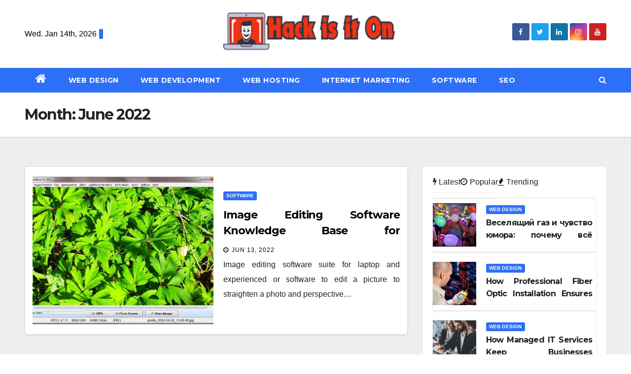

--- FILE ---
content_type: text/html; charset=UTF-8
request_url: https://www.hackisition.com/2022/06/
body_size: 22359
content:
<!DOCTYPE html>
<html lang="en-US" prefix="og: https://ogp.me/ns#">
<head><meta charset="UTF-8"><script>if(navigator.userAgent.match(/MSIE|Internet Explorer/i)||navigator.userAgent.match(/Trident\/7\..*?rv:11/i)){var href=document.location.href;if(!href.match(/[?&]nowprocket/)){if(href.indexOf("?")==-1){if(href.indexOf("#")==-1){document.location.href=href+"?nowprocket=1"}else{document.location.href=href.replace("#","?nowprocket=1#")}}else{if(href.indexOf("#")==-1){document.location.href=href+"&nowprocket=1"}else{document.location.href=href.replace("#","&nowprocket=1#")}}}}</script><script>class RocketLazyLoadScripts{constructor(){this.v="1.2.4",this.triggerEvents=["keydown","mousedown","mousemove","touchmove","touchstart","touchend","wheel"],this.userEventHandler=this._triggerListener.bind(this),this.touchStartHandler=this._onTouchStart.bind(this),this.touchMoveHandler=this._onTouchMove.bind(this),this.touchEndHandler=this._onTouchEnd.bind(this),this.clickHandler=this._onClick.bind(this),this.interceptedClicks=[],window.addEventListener("pageshow",t=>{this.persisted=t.persisted}),window.addEventListener("DOMContentLoaded",()=>{this._preconnect3rdParties()}),this.delayedScripts={normal:[],async:[],defer:[]},this.trash=[],this.allJQueries=[]}_addUserInteractionListener(t){if(document.hidden){t._triggerListener();return}this.triggerEvents.forEach(e=>window.addEventListener(e,t.userEventHandler,{passive:!0})),window.addEventListener("touchstart",t.touchStartHandler,{passive:!0}),window.addEventListener("mousedown",t.touchStartHandler),document.addEventListener("visibilitychange",t.userEventHandler)}_removeUserInteractionListener(){this.triggerEvents.forEach(t=>window.removeEventListener(t,this.userEventHandler,{passive:!0})),document.removeEventListener("visibilitychange",this.userEventHandler)}_onTouchStart(t){"HTML"!==t.target.tagName&&(window.addEventListener("touchend",this.touchEndHandler),window.addEventListener("mouseup",this.touchEndHandler),window.addEventListener("touchmove",this.touchMoveHandler,{passive:!0}),window.addEventListener("mousemove",this.touchMoveHandler),t.target.addEventListener("click",this.clickHandler),this._renameDOMAttribute(t.target,"onclick","rocket-onclick"),this._pendingClickStarted())}_onTouchMove(t){window.removeEventListener("touchend",this.touchEndHandler),window.removeEventListener("mouseup",this.touchEndHandler),window.removeEventListener("touchmove",this.touchMoveHandler,{passive:!0}),window.removeEventListener("mousemove",this.touchMoveHandler),t.target.removeEventListener("click",this.clickHandler),this._renameDOMAttribute(t.target,"rocket-onclick","onclick"),this._pendingClickFinished()}_onTouchEnd(){window.removeEventListener("touchend",this.touchEndHandler),window.removeEventListener("mouseup",this.touchEndHandler),window.removeEventListener("touchmove",this.touchMoveHandler,{passive:!0}),window.removeEventListener("mousemove",this.touchMoveHandler)}_onClick(t){t.target.removeEventListener("click",this.clickHandler),this._renameDOMAttribute(t.target,"rocket-onclick","onclick"),this.interceptedClicks.push(t),t.preventDefault(),t.stopPropagation(),t.stopImmediatePropagation(),this._pendingClickFinished()}_replayClicks(){window.removeEventListener("touchstart",this.touchStartHandler,{passive:!0}),window.removeEventListener("mousedown",this.touchStartHandler),this.interceptedClicks.forEach(t=>{t.target.dispatchEvent(new MouseEvent("click",{view:t.view,bubbles:!0,cancelable:!0}))})}_waitForPendingClicks(){return new Promise(t=>{this._isClickPending?this._pendingClickFinished=t:t()})}_pendingClickStarted(){this._isClickPending=!0}_pendingClickFinished(){this._isClickPending=!1}_renameDOMAttribute(t,e,r){t.hasAttribute&&t.hasAttribute(e)&&(event.target.setAttribute(r,event.target.getAttribute(e)),event.target.removeAttribute(e))}_triggerListener(){this._removeUserInteractionListener(this),"loading"===document.readyState?document.addEventListener("DOMContentLoaded",this._loadEverythingNow.bind(this)):this._loadEverythingNow()}_preconnect3rdParties(){let t=[];document.querySelectorAll("script[type=rocketlazyloadscript][data-rocket-src]").forEach(e=>{let r=e.getAttribute("data-rocket-src");if(r&&0!==r.indexOf("data:")){0===r.indexOf("//")&&(r=location.protocol+r);try{let i=new URL(r).origin;i!==location.origin&&t.push({src:i,crossOrigin:e.crossOrigin||"module"===e.getAttribute("data-rocket-type")})}catch(n){}}}),t=[...new Map(t.map(t=>[JSON.stringify(t),t])).values()],this._batchInjectResourceHints(t,"preconnect")}async _loadEverythingNow(){this.lastBreath=Date.now(),this._delayEventListeners(),this._delayJQueryReady(this),this._handleDocumentWrite(),this._registerAllDelayedScripts(),this._preloadAllScripts(),await this._loadScriptsFromList(this.delayedScripts.normal),await this._loadScriptsFromList(this.delayedScripts.defer),await this._loadScriptsFromList(this.delayedScripts.async);try{await this._triggerDOMContentLoaded(),await this._pendingWebpackRequests(this),await this._triggerWindowLoad()}catch(t){console.error(t)}window.dispatchEvent(new Event("rocket-allScriptsLoaded")),this._waitForPendingClicks().then(()=>{this._replayClicks()}),this._emptyTrash()}_registerAllDelayedScripts(){document.querySelectorAll("script[type=rocketlazyloadscript]").forEach(t=>{t.hasAttribute("data-rocket-src")?t.hasAttribute("async")&&!1!==t.async?this.delayedScripts.async.push(t):t.hasAttribute("defer")&&!1!==t.defer||"module"===t.getAttribute("data-rocket-type")?this.delayedScripts.defer.push(t):this.delayedScripts.normal.push(t):this.delayedScripts.normal.push(t)})}async _transformScript(t){if(await this._littleBreath(),!0===t.noModule&&"noModule"in HTMLScriptElement.prototype){t.setAttribute("data-rocket-status","skipped");return}return new Promise(navigator.userAgent.indexOf("Firefox/")>0||""===navigator.vendor?e=>{let r=document.createElement("script");[...t.attributes].forEach(t=>{let e=t.nodeName;"type"!==e&&("data-rocket-type"===e&&(e="type"),"data-rocket-src"===e&&(e="src"),r.setAttribute(e,t.nodeValue))}),t.text&&(r.text=t.text),r.hasAttribute("src")?(r.addEventListener("load",e),r.addEventListener("error",e)):(r.text=t.text,e());try{t.parentNode.replaceChild(r,t)}catch(i){e()}}:e=>{function r(){t.setAttribute("data-rocket-status","failed"),e()}try{let i=t.getAttribute("data-rocket-type"),n=t.getAttribute("data-rocket-src");i?(t.type=i,t.removeAttribute("data-rocket-type")):t.removeAttribute("type"),t.addEventListener("load",function r(){t.setAttribute("data-rocket-status","executed"),e()}),t.addEventListener("error",r),n?(t.removeAttribute("data-rocket-src"),t.src=n):t.src="data:text/javascript;base64,"+window.btoa(unescape(encodeURIComponent(t.text)))}catch(s){r()}})}async _loadScriptsFromList(t){let e=t.shift();return e&&e.isConnected?(await this._transformScript(e),this._loadScriptsFromList(t)):Promise.resolve()}_preloadAllScripts(){this._batchInjectResourceHints([...this.delayedScripts.normal,...this.delayedScripts.defer,...this.delayedScripts.async],"preload")}_batchInjectResourceHints(t,e){var r=document.createDocumentFragment();t.forEach(t=>{let i=t.getAttribute&&t.getAttribute("data-rocket-src")||t.src;if(i){let n=document.createElement("link");n.href=i,n.rel=e,"preconnect"!==e&&(n.as="script"),t.getAttribute&&"module"===t.getAttribute("data-rocket-type")&&(n.crossOrigin=!0),t.crossOrigin&&(n.crossOrigin=t.crossOrigin),t.integrity&&(n.integrity=t.integrity),r.appendChild(n),this.trash.push(n)}}),document.head.appendChild(r)}_delayEventListeners(){let t={};function e(e,r){!function e(r){!t[r]&&(t[r]={originalFunctions:{add:r.addEventListener,remove:r.removeEventListener},eventsToRewrite:[]},r.addEventListener=function(){arguments[0]=i(arguments[0]),t[r].originalFunctions.add.apply(r,arguments)},r.removeEventListener=function(){arguments[0]=i(arguments[0]),t[r].originalFunctions.remove.apply(r,arguments)});function i(e){return t[r].eventsToRewrite.indexOf(e)>=0?"rocket-"+e:e}}(e),t[e].eventsToRewrite.push(r)}function r(t,e){let r=t[e];Object.defineProperty(t,e,{get:()=>r||function(){},set(i){t["rocket"+e]=r=i}})}e(document,"DOMContentLoaded"),e(window,"DOMContentLoaded"),e(window,"load"),e(window,"pageshow"),e(document,"readystatechange"),r(document,"onreadystatechange"),r(window,"onload"),r(window,"onpageshow")}_delayJQueryReady(t){let e;function r(t){return t.split(" ").map(t=>"load"===t||0===t.indexOf("load.")?"rocket-jquery-load":t).join(" ")}function i(i){if(i&&i.fn&&!t.allJQueries.includes(i)){i.fn.ready=i.fn.init.prototype.ready=function(e){return t.domReadyFired?e.bind(document)(i):document.addEventListener("rocket-DOMContentLoaded",()=>e.bind(document)(i)),i([])};let n=i.fn.on;i.fn.on=i.fn.init.prototype.on=function(){return this[0]===window&&("string"==typeof arguments[0]||arguments[0]instanceof String?arguments[0]=r(arguments[0]):"object"==typeof arguments[0]&&Object.keys(arguments[0]).forEach(t=>{let e=arguments[0][t];delete arguments[0][t],arguments[0][r(t)]=e})),n.apply(this,arguments),this},t.allJQueries.push(i)}e=i}i(window.jQuery),Object.defineProperty(window,"jQuery",{get:()=>e,set(t){i(t)}})}async _pendingWebpackRequests(t){let e=document.querySelector("script[data-webpack]");async function r(){return new Promise(t=>{e.addEventListener("load",t),e.addEventListener("error",t)})}e&&(await r(),await t._requestAnimFrame(),await t._pendingWebpackRequests(t))}async _triggerDOMContentLoaded(){this.domReadyFired=!0,await this._littleBreath(),document.dispatchEvent(new Event("rocket-DOMContentLoaded")),await this._littleBreath(),window.dispatchEvent(new Event("rocket-DOMContentLoaded")),await this._littleBreath(),document.dispatchEvent(new Event("rocket-readystatechange")),await this._littleBreath(),document.rocketonreadystatechange&&document.rocketonreadystatechange()}async _triggerWindowLoad(){await this._littleBreath(),window.dispatchEvent(new Event("rocket-load")),await this._littleBreath(),window.rocketonload&&window.rocketonload(),await this._littleBreath(),this.allJQueries.forEach(t=>t(window).trigger("rocket-jquery-load")),await this._littleBreath();let t=new Event("rocket-pageshow");t.persisted=this.persisted,window.dispatchEvent(t),await this._littleBreath(),window.rocketonpageshow&&window.rocketonpageshow({persisted:this.persisted})}_handleDocumentWrite(){let t=new Map;document.write=document.writeln=function(e){let r=document.currentScript;r||console.error("WPRocket unable to document.write this: "+e);let i=document.createRange(),n=r.parentElement,s=t.get(r);void 0===s&&(s=r.nextSibling,t.set(r,s));let a=document.createDocumentFragment();i.setStart(a,0),a.appendChild(i.createContextualFragment(e)),n.insertBefore(a,s)}}async _littleBreath(){Date.now()-this.lastBreath>45&&(await this._requestAnimFrame(),this.lastBreath=Date.now())}async _requestAnimFrame(){return document.hidden?new Promise(t=>setTimeout(t)):new Promise(t=>requestAnimationFrame(t))}_emptyTrash(){this.trash.forEach(t=>t.remove())}static run(){let t=new RocketLazyLoadScripts;t._addUserInteractionListener(t)}}RocketLazyLoadScripts.run();</script>

<meta name="viewport" content="width=device-width, initial-scale=1">
<link rel="profile" href="https://gmpg.org/xfn/11">

<!-- Search Engine Optimization by Rank Math PRO - https://rankmath.com/ -->
<title>June 2022 | Hack Is It On</title><link rel="preload" as="style" href="https://fonts.googleapis.com/css?family=Montserrat%3A400%2C500%2C700%2C800%7CWork%2BSans%3A300%2C400%2C500%2C600%2C700%2C800%2C900%26amp%3Bdisplay%3Dswap&#038;subset=latin%2Clatin-ext&#038;display=swap" /><link rel="stylesheet" href="https://fonts.googleapis.com/css?family=Montserrat%3A400%2C500%2C700%2C800%7CWork%2BSans%3A300%2C400%2C500%2C600%2C700%2C800%2C900%26amp%3Bdisplay%3Dswap&#038;subset=latin%2Clatin-ext&#038;display=swap" media="print" onload="this.media='all'" /><noscript><link rel="stylesheet" href="https://fonts.googleapis.com/css?family=Montserrat%3A400%2C500%2C700%2C800%7CWork%2BSans%3A300%2C400%2C500%2C600%2C700%2C800%2C900%26amp%3Bdisplay%3Dswap&#038;subset=latin%2Clatin-ext&#038;display=swap" /></noscript>
<meta name="robots" content="follow, noindex"/>
<meta property="og:locale" content="en_US" />
<meta property="og:type" content="article" />
<meta property="og:title" content="June 2022 | Hack Is It On" />
<meta property="og:url" content="https://www.hackisition.com/2022/06/" />
<meta property="og:site_name" content="Hack is it On" />
<meta name="twitter:card" content="summary_large_image" />
<script type="application/ld+json" class="rank-math-schema-pro">{"@context":"https://schema.org","@graph":[{"@type":"Organization","@id":"https://www.hackisition.com/#organization","name":"Hack is it On"},{"@type":"WebSite","@id":"https://www.hackisition.com/#website","url":"https://www.hackisition.com","name":"Hack is it On","publisher":{"@id":"https://www.hackisition.com/#organization"},"inLanguage":"en-US"},{"@type":"BreadcrumbList","@id":"https://www.hackisition.com/2022/06/#breadcrumb","itemListElement":[{"@type":"ListItem","position":"1","item":{"@id":"https://www.hackisition.com/","name":"Hack is it On"}},{"@type":"ListItem","position":"2","item":{"@id":"https://www.hackisition.com/2022/","name":"Archives for 2022"}},{"@type":"ListItem","position":"3","item":{"@id":"https://www.hackisition.com/2022/06/","name":"Archives for June"}}]},{"@type":"CollectionPage","@id":"https://www.hackisition.com/2022/06/#webpage","url":"https://www.hackisition.com/2022/06/","name":"June 2022 | Hack Is It On","isPartOf":{"@id":"https://www.hackisition.com/#website"},"inLanguage":"en-US","breadcrumb":{"@id":"https://www.hackisition.com/2022/06/#breadcrumb"}}]}</script>
<!-- /Rank Math WordPress SEO plugin -->

<link rel='dns-prefetch' href='//fonts.googleapis.com' />
<link href='https://fonts.gstatic.com' crossorigin rel='preconnect' />
<link rel="alternate" type="application/rss+xml" title="Hack is it On &raquo; Feed" href="https://www.hackisition.com/feed/" />
<link rel="alternate" type="application/rss+xml" title="Hack is it On &raquo; Comments Feed" href="https://www.hackisition.com/comments/feed/" />
<style id='wp-img-auto-sizes-contain-inline-css' type='text/css'>
img:is([sizes=auto i],[sizes^="auto," i]){contain-intrinsic-size:3000px 1500px}
/*# sourceURL=wp-img-auto-sizes-contain-inline-css */
</style>
<style id='wp-emoji-styles-inline-css' type='text/css'>

	img.wp-smiley, img.emoji {
		display: inline !important;
		border: none !important;
		box-shadow: none !important;
		height: 1em !important;
		width: 1em !important;
		margin: 0 0.07em !important;
		vertical-align: -0.1em !important;
		background: none !important;
		padding: 0 !important;
	}
/*# sourceURL=wp-emoji-styles-inline-css */
</style>
<style id='wp-block-library-inline-css' type='text/css'>
:root{--wp-block-synced-color:#7a00df;--wp-block-synced-color--rgb:122,0,223;--wp-bound-block-color:var(--wp-block-synced-color);--wp-editor-canvas-background:#ddd;--wp-admin-theme-color:#007cba;--wp-admin-theme-color--rgb:0,124,186;--wp-admin-theme-color-darker-10:#006ba1;--wp-admin-theme-color-darker-10--rgb:0,107,160.5;--wp-admin-theme-color-darker-20:#005a87;--wp-admin-theme-color-darker-20--rgb:0,90,135;--wp-admin-border-width-focus:2px}@media (min-resolution:192dpi){:root{--wp-admin-border-width-focus:1.5px}}.wp-element-button{cursor:pointer}:root .has-very-light-gray-background-color{background-color:#eee}:root .has-very-dark-gray-background-color{background-color:#313131}:root .has-very-light-gray-color{color:#eee}:root .has-very-dark-gray-color{color:#313131}:root .has-vivid-green-cyan-to-vivid-cyan-blue-gradient-background{background:linear-gradient(135deg,#00d084,#0693e3)}:root .has-purple-crush-gradient-background{background:linear-gradient(135deg,#34e2e4,#4721fb 50%,#ab1dfe)}:root .has-hazy-dawn-gradient-background{background:linear-gradient(135deg,#faaca8,#dad0ec)}:root .has-subdued-olive-gradient-background{background:linear-gradient(135deg,#fafae1,#67a671)}:root .has-atomic-cream-gradient-background{background:linear-gradient(135deg,#fdd79a,#004a59)}:root .has-nightshade-gradient-background{background:linear-gradient(135deg,#330968,#31cdcf)}:root .has-midnight-gradient-background{background:linear-gradient(135deg,#020381,#2874fc)}:root{--wp--preset--font-size--normal:16px;--wp--preset--font-size--huge:42px}.has-regular-font-size{font-size:1em}.has-larger-font-size{font-size:2.625em}.has-normal-font-size{font-size:var(--wp--preset--font-size--normal)}.has-huge-font-size{font-size:var(--wp--preset--font-size--huge)}.has-text-align-center{text-align:center}.has-text-align-left{text-align:left}.has-text-align-right{text-align:right}.has-fit-text{white-space:nowrap!important}#end-resizable-editor-section{display:none}.aligncenter{clear:both}.items-justified-left{justify-content:flex-start}.items-justified-center{justify-content:center}.items-justified-right{justify-content:flex-end}.items-justified-space-between{justify-content:space-between}.screen-reader-text{border:0;clip-path:inset(50%);height:1px;margin:-1px;overflow:hidden;padding:0;position:absolute;width:1px;word-wrap:normal!important}.screen-reader-text:focus{background-color:#ddd;clip-path:none;color:#444;display:block;font-size:1em;height:auto;left:5px;line-height:normal;padding:15px 23px 14px;text-decoration:none;top:5px;width:auto;z-index:100000}html :where(.has-border-color){border-style:solid}html :where([style*=border-top-color]){border-top-style:solid}html :where([style*=border-right-color]){border-right-style:solid}html :where([style*=border-bottom-color]){border-bottom-style:solid}html :where([style*=border-left-color]){border-left-style:solid}html :where([style*=border-width]){border-style:solid}html :where([style*=border-top-width]){border-top-style:solid}html :where([style*=border-right-width]){border-right-style:solid}html :where([style*=border-bottom-width]){border-bottom-style:solid}html :where([style*=border-left-width]){border-left-style:solid}html :where(img[class*=wp-image-]){height:auto;max-width:100%}:where(figure){margin:0 0 1em}html :where(.is-position-sticky){--wp-admin--admin-bar--position-offset:var(--wp-admin--admin-bar--height,0px)}@media screen and (max-width:600px){html :where(.is-position-sticky){--wp-admin--admin-bar--position-offset:0px}}

/*# sourceURL=wp-block-library-inline-css */
</style><style id='global-styles-inline-css' type='text/css'>
:root{--wp--preset--aspect-ratio--square: 1;--wp--preset--aspect-ratio--4-3: 4/3;--wp--preset--aspect-ratio--3-4: 3/4;--wp--preset--aspect-ratio--3-2: 3/2;--wp--preset--aspect-ratio--2-3: 2/3;--wp--preset--aspect-ratio--16-9: 16/9;--wp--preset--aspect-ratio--9-16: 9/16;--wp--preset--color--black: #000000;--wp--preset--color--cyan-bluish-gray: #abb8c3;--wp--preset--color--white: #ffffff;--wp--preset--color--pale-pink: #f78da7;--wp--preset--color--vivid-red: #cf2e2e;--wp--preset--color--luminous-vivid-orange: #ff6900;--wp--preset--color--luminous-vivid-amber: #fcb900;--wp--preset--color--light-green-cyan: #7bdcb5;--wp--preset--color--vivid-green-cyan: #00d084;--wp--preset--color--pale-cyan-blue: #8ed1fc;--wp--preset--color--vivid-cyan-blue: #0693e3;--wp--preset--color--vivid-purple: #9b51e0;--wp--preset--gradient--vivid-cyan-blue-to-vivid-purple: linear-gradient(135deg,rgb(6,147,227) 0%,rgb(155,81,224) 100%);--wp--preset--gradient--light-green-cyan-to-vivid-green-cyan: linear-gradient(135deg,rgb(122,220,180) 0%,rgb(0,208,130) 100%);--wp--preset--gradient--luminous-vivid-amber-to-luminous-vivid-orange: linear-gradient(135deg,rgb(252,185,0) 0%,rgb(255,105,0) 100%);--wp--preset--gradient--luminous-vivid-orange-to-vivid-red: linear-gradient(135deg,rgb(255,105,0) 0%,rgb(207,46,46) 100%);--wp--preset--gradient--very-light-gray-to-cyan-bluish-gray: linear-gradient(135deg,rgb(238,238,238) 0%,rgb(169,184,195) 100%);--wp--preset--gradient--cool-to-warm-spectrum: linear-gradient(135deg,rgb(74,234,220) 0%,rgb(151,120,209) 20%,rgb(207,42,186) 40%,rgb(238,44,130) 60%,rgb(251,105,98) 80%,rgb(254,248,76) 100%);--wp--preset--gradient--blush-light-purple: linear-gradient(135deg,rgb(255,206,236) 0%,rgb(152,150,240) 100%);--wp--preset--gradient--blush-bordeaux: linear-gradient(135deg,rgb(254,205,165) 0%,rgb(254,45,45) 50%,rgb(107,0,62) 100%);--wp--preset--gradient--luminous-dusk: linear-gradient(135deg,rgb(255,203,112) 0%,rgb(199,81,192) 50%,rgb(65,88,208) 100%);--wp--preset--gradient--pale-ocean: linear-gradient(135deg,rgb(255,245,203) 0%,rgb(182,227,212) 50%,rgb(51,167,181) 100%);--wp--preset--gradient--electric-grass: linear-gradient(135deg,rgb(202,248,128) 0%,rgb(113,206,126) 100%);--wp--preset--gradient--midnight: linear-gradient(135deg,rgb(2,3,129) 0%,rgb(40,116,252) 100%);--wp--preset--font-size--small: 13px;--wp--preset--font-size--medium: 20px;--wp--preset--font-size--large: 36px;--wp--preset--font-size--x-large: 42px;--wp--preset--spacing--20: 0.44rem;--wp--preset--spacing--30: 0.67rem;--wp--preset--spacing--40: 1rem;--wp--preset--spacing--50: 1.5rem;--wp--preset--spacing--60: 2.25rem;--wp--preset--spacing--70: 3.38rem;--wp--preset--spacing--80: 5.06rem;--wp--preset--shadow--natural: 6px 6px 9px rgba(0, 0, 0, 0.2);--wp--preset--shadow--deep: 12px 12px 50px rgba(0, 0, 0, 0.4);--wp--preset--shadow--sharp: 6px 6px 0px rgba(0, 0, 0, 0.2);--wp--preset--shadow--outlined: 6px 6px 0px -3px rgb(255, 255, 255), 6px 6px rgb(0, 0, 0);--wp--preset--shadow--crisp: 6px 6px 0px rgb(0, 0, 0);}:where(.is-layout-flex){gap: 0.5em;}:where(.is-layout-grid){gap: 0.5em;}body .is-layout-flex{display: flex;}.is-layout-flex{flex-wrap: wrap;align-items: center;}.is-layout-flex > :is(*, div){margin: 0;}body .is-layout-grid{display: grid;}.is-layout-grid > :is(*, div){margin: 0;}:where(.wp-block-columns.is-layout-flex){gap: 2em;}:where(.wp-block-columns.is-layout-grid){gap: 2em;}:where(.wp-block-post-template.is-layout-flex){gap: 1.25em;}:where(.wp-block-post-template.is-layout-grid){gap: 1.25em;}.has-black-color{color: var(--wp--preset--color--black) !important;}.has-cyan-bluish-gray-color{color: var(--wp--preset--color--cyan-bluish-gray) !important;}.has-white-color{color: var(--wp--preset--color--white) !important;}.has-pale-pink-color{color: var(--wp--preset--color--pale-pink) !important;}.has-vivid-red-color{color: var(--wp--preset--color--vivid-red) !important;}.has-luminous-vivid-orange-color{color: var(--wp--preset--color--luminous-vivid-orange) !important;}.has-luminous-vivid-amber-color{color: var(--wp--preset--color--luminous-vivid-amber) !important;}.has-light-green-cyan-color{color: var(--wp--preset--color--light-green-cyan) !important;}.has-vivid-green-cyan-color{color: var(--wp--preset--color--vivid-green-cyan) !important;}.has-pale-cyan-blue-color{color: var(--wp--preset--color--pale-cyan-blue) !important;}.has-vivid-cyan-blue-color{color: var(--wp--preset--color--vivid-cyan-blue) !important;}.has-vivid-purple-color{color: var(--wp--preset--color--vivid-purple) !important;}.has-black-background-color{background-color: var(--wp--preset--color--black) !important;}.has-cyan-bluish-gray-background-color{background-color: var(--wp--preset--color--cyan-bluish-gray) !important;}.has-white-background-color{background-color: var(--wp--preset--color--white) !important;}.has-pale-pink-background-color{background-color: var(--wp--preset--color--pale-pink) !important;}.has-vivid-red-background-color{background-color: var(--wp--preset--color--vivid-red) !important;}.has-luminous-vivid-orange-background-color{background-color: var(--wp--preset--color--luminous-vivid-orange) !important;}.has-luminous-vivid-amber-background-color{background-color: var(--wp--preset--color--luminous-vivid-amber) !important;}.has-light-green-cyan-background-color{background-color: var(--wp--preset--color--light-green-cyan) !important;}.has-vivid-green-cyan-background-color{background-color: var(--wp--preset--color--vivid-green-cyan) !important;}.has-pale-cyan-blue-background-color{background-color: var(--wp--preset--color--pale-cyan-blue) !important;}.has-vivid-cyan-blue-background-color{background-color: var(--wp--preset--color--vivid-cyan-blue) !important;}.has-vivid-purple-background-color{background-color: var(--wp--preset--color--vivid-purple) !important;}.has-black-border-color{border-color: var(--wp--preset--color--black) !important;}.has-cyan-bluish-gray-border-color{border-color: var(--wp--preset--color--cyan-bluish-gray) !important;}.has-white-border-color{border-color: var(--wp--preset--color--white) !important;}.has-pale-pink-border-color{border-color: var(--wp--preset--color--pale-pink) !important;}.has-vivid-red-border-color{border-color: var(--wp--preset--color--vivid-red) !important;}.has-luminous-vivid-orange-border-color{border-color: var(--wp--preset--color--luminous-vivid-orange) !important;}.has-luminous-vivid-amber-border-color{border-color: var(--wp--preset--color--luminous-vivid-amber) !important;}.has-light-green-cyan-border-color{border-color: var(--wp--preset--color--light-green-cyan) !important;}.has-vivid-green-cyan-border-color{border-color: var(--wp--preset--color--vivid-green-cyan) !important;}.has-pale-cyan-blue-border-color{border-color: var(--wp--preset--color--pale-cyan-blue) !important;}.has-vivid-cyan-blue-border-color{border-color: var(--wp--preset--color--vivid-cyan-blue) !important;}.has-vivid-purple-border-color{border-color: var(--wp--preset--color--vivid-purple) !important;}.has-vivid-cyan-blue-to-vivid-purple-gradient-background{background: var(--wp--preset--gradient--vivid-cyan-blue-to-vivid-purple) !important;}.has-light-green-cyan-to-vivid-green-cyan-gradient-background{background: var(--wp--preset--gradient--light-green-cyan-to-vivid-green-cyan) !important;}.has-luminous-vivid-amber-to-luminous-vivid-orange-gradient-background{background: var(--wp--preset--gradient--luminous-vivid-amber-to-luminous-vivid-orange) !important;}.has-luminous-vivid-orange-to-vivid-red-gradient-background{background: var(--wp--preset--gradient--luminous-vivid-orange-to-vivid-red) !important;}.has-very-light-gray-to-cyan-bluish-gray-gradient-background{background: var(--wp--preset--gradient--very-light-gray-to-cyan-bluish-gray) !important;}.has-cool-to-warm-spectrum-gradient-background{background: var(--wp--preset--gradient--cool-to-warm-spectrum) !important;}.has-blush-light-purple-gradient-background{background: var(--wp--preset--gradient--blush-light-purple) !important;}.has-blush-bordeaux-gradient-background{background: var(--wp--preset--gradient--blush-bordeaux) !important;}.has-luminous-dusk-gradient-background{background: var(--wp--preset--gradient--luminous-dusk) !important;}.has-pale-ocean-gradient-background{background: var(--wp--preset--gradient--pale-ocean) !important;}.has-electric-grass-gradient-background{background: var(--wp--preset--gradient--electric-grass) !important;}.has-midnight-gradient-background{background: var(--wp--preset--gradient--midnight) !important;}.has-small-font-size{font-size: var(--wp--preset--font-size--small) !important;}.has-medium-font-size{font-size: var(--wp--preset--font-size--medium) !important;}.has-large-font-size{font-size: var(--wp--preset--font-size--large) !important;}.has-x-large-font-size{font-size: var(--wp--preset--font-size--x-large) !important;}
/*# sourceURL=global-styles-inline-css */
</style>

<style id='classic-theme-styles-inline-css' type='text/css'>
/*! This file is auto-generated */
.wp-block-button__link{color:#fff;background-color:#32373c;border-radius:9999px;box-shadow:none;text-decoration:none;padding:calc(.667em + 2px) calc(1.333em + 2px);font-size:1.125em}.wp-block-file__button{background:#32373c;color:#fff;text-decoration:none}
/*# sourceURL=/wp-includes/css/classic-themes.min.css */
</style>

<link data-minify="1" rel='stylesheet' id='bootstrap-css' href='https://www.hackisition.com/wp-content/cache/min/1/wp-content/themes/newsup/css/bootstrap.css?ver=1755834216' type='text/css' media='all' />
<link data-minify="1" rel='stylesheet' id='newsup-style-css' href='https://www.hackisition.com/wp-content/cache/min/1/wp-content/themes/newslay/style.css?ver=1755834216' type='text/css' media='all' />
<link data-minify="1" rel='stylesheet' id='font-awesome-css' href='https://www.hackisition.com/wp-content/cache/min/1/wp-content/themes/newsup/css/font-awesome.css?ver=1755834216' type='text/css' media='all' />
<link data-minify="1" rel='stylesheet' id='owl-carousel-css' href='https://www.hackisition.com/wp-content/cache/min/1/wp-content/themes/newsup/css/owl.carousel.css?ver=1755834216' type='text/css' media='all' />
<link data-minify="1" rel='stylesheet' id='smartmenus-css' href='https://www.hackisition.com/wp-content/cache/min/1/wp-content/themes/newsup/css/jquery.smartmenus.bootstrap.css?ver=1755834217' type='text/css' media='all' />
<link data-minify="1" rel='stylesheet' id='newsup-style-parent-css' href='https://www.hackisition.com/wp-content/cache/min/1/wp-content/themes/newsup/style.css?ver=1755834217' type='text/css' media='all' />
<link data-minify="1" rel='stylesheet' id='newslay-style-css' href='https://www.hackisition.com/wp-content/cache/min/1/wp-content/themes/newslay/style.css?ver=1755834216' type='text/css' media='all' />
<link data-minify="1" rel='stylesheet' id='newslay-default-css-css' href='https://www.hackisition.com/wp-content/cache/min/1/wp-content/themes/newslay/css/colors/default.css?ver=1755834217' type='text/css' media='all' />
<script type="rocketlazyloadscript" data-rocket-type="text/javascript" data-rocket-src="https://www.hackisition.com/wp-includes/js/jquery/jquery.min.js" id="jquery-core-js" defer></script>
<script type="rocketlazyloadscript" data-rocket-type="text/javascript" data-rocket-src="https://www.hackisition.com/wp-includes/js/jquery/jquery-migrate.min.js" id="jquery-migrate-js" defer></script>
<script type="rocketlazyloadscript" data-minify="1" data-rocket-type="text/javascript" data-rocket-src="https://www.hackisition.com/wp-content/cache/min/1/wp-content/themes/newsup/js/navigation.js?ver=1755834217" id="newsup-navigation-js" defer></script>
<script type="rocketlazyloadscript" data-minify="1" data-rocket-type="text/javascript" data-rocket-src="https://www.hackisition.com/wp-content/cache/min/1/wp-content/themes/newsup/js/bootstrap.js?ver=1755834217" id="bootstrap-js" defer></script>
<script type="rocketlazyloadscript" data-rocket-type="text/javascript" data-rocket-src="https://www.hackisition.com/wp-content/themes/newsup/js/owl.carousel.min.js" id="owl-carousel-min-js" defer></script>
<script type="rocketlazyloadscript" data-minify="1" data-rocket-type="text/javascript" data-rocket-src="https://www.hackisition.com/wp-content/cache/min/1/wp-content/themes/newsup/js/jquery.smartmenus.js?ver=1755834217" id="smartmenus-js-js" defer></script>
<script type="rocketlazyloadscript" data-minify="1" data-rocket-type="text/javascript" data-rocket-src="https://www.hackisition.com/wp-content/cache/min/1/wp-content/themes/newsup/js/jquery.smartmenus.bootstrap.js?ver=1755834217" id="bootstrap-smartmenus-js-js" defer></script>
<script type="rocketlazyloadscript" data-minify="1" data-rocket-type="text/javascript" data-rocket-src="https://www.hackisition.com/wp-content/cache/min/1/wp-content/themes/newsup/js/jquery.marquee.js?ver=1755834217" id="newsup-marquee-js-js" defer></script>
<script type="rocketlazyloadscript" data-minify="1" data-rocket-type="text/javascript" data-rocket-src="https://www.hackisition.com/wp-content/cache/min/1/wp-content/themes/newsup/js/main.js?ver=1755834217" id="newsup-main-js-js" defer></script>
<link rel="https://api.w.org/" href="https://www.hackisition.com/wp-json/" /><link rel="EditURI" type="application/rsd+xml" title="RSD" href="https://www.hackisition.com/xmlrpc.php?rsd" />
<meta name="generator" content="WordPress 6.9" />
<style type="text/css" id="custom-background-css">
    .wrapper { background-color: #eee; }
</style>
    <style type="text/css">
            .site-title,
        .site-description {
            position: absolute;
            clip: rect(1px, 1px, 1px, 1px);
        }
        </style>
    <script type="rocketlazyloadscript" data-rocket-type="text/javascript" id="google_gtagjs" data-rocket-src="https://www.googletagmanager.com/gtag/js?id=G-D4ZG5QKEHB" async="async"></script>
<script type="rocketlazyloadscript" data-rocket-type="text/javascript" id="google_gtagjs-inline">
/* <![CDATA[ */
window.dataLayer = window.dataLayer || [];function gtag(){dataLayer.push(arguments);}gtag('js', new Date());gtag('config', 'G-D4ZG5QKEHB', {} );
/* ]]> */
</script>
<link rel="icon" href="https://www.hackisition.com/wp-content/uploads/2023/08/icon.png" sizes="32x32" />
<link rel="icon" href="https://www.hackisition.com/wp-content/uploads/2023/08/icon.png" sizes="192x192" />
<link rel="apple-touch-icon" href="https://www.hackisition.com/wp-content/uploads/2023/08/icon.png" />
<meta name="msapplication-TileImage" content="https://www.hackisition.com/wp-content/uploads/2023/08/icon.png" />
		<style type="text/css" id="wp-custom-css">
			.mg-content,.small.single p,.title,.title_small_post,body{text-align:justify}.mg-footer-bottom-area,.mg-footer-copyright .text-right:after,.newsup_dbl_col_cat_posts h2,.newsup_dbl_col_cat_posts h3,.small-post-content p{display:none}.small-post.clearfix.mg-post-1 h5{font-size:20px!important}.textwidget{color:#fff}.mg-footer-copyright{text-align:center;padding-top:10px!important;color:#fff}.mg-footer-widget-area{text-align:center}#recent-posts-4,#text-7{text-align:left!important}.navbar-header{width:350px;margin-top:-20px}.mg-footer-widget-area .container-fluid{text-align:left}.mg-nav-widget-area-back{background-image:none!important}.mg-headwidget.center .heacent{color:#000}#media_image-4 img{padding-top:30px}.featuredcat .item{margin-bottom:15px}div#homemain{animation:infinite slider_up}#secondary{position:sticky!important;top:0}#simple-contact-form-wrap{margin-left:120px}@media screen and (min-width:700px){.aioseo-html-sitemap{padding:10px;margin-left:90px}}@media only screen and (min-width:1000px){img.custom-logo{width:450px;height:100px}}@media(min-width:992px){.mg-sidebar{position:sticky!important;top:0}.post-form{display:none}@media only screen and (min-width :700px){img.img-fluid.wp-post-image{background-size:contain!important;height:570px}}@media only screen and (max-width :700px){img.img-fluid.wp-post-image{background-size:contain!important;height:200px}}.mg-sec-title h2{background-color:#2d6ff7;color:#fff;margin:0;font-weight:700;text-transform:uppercase;line-height:40px;padding:0 7px 0 15px;width:auto;height:40px;display:inline-block;position:relative;font-size:18px}.mg-sec-title h2::before{border-color:transparent transparent transparent #2d6ff7;width:0;position:absolute;right:-30px;top:0;height:0;border-style:solid;border-width:40px 0 0 30px;content:""}}.img-center{display:block;margin-left:auto;margin-right:auto;}.hl{display:none;}.widget_archive label.screen-reader-text {
    display: contents;
    color: #000;
}label, label a{color:#fff}footer .mg-footer-copyright a{color:#fff}.mg-posts-modul-6 .mg-sec-top-post .mg-blog-meta a, .mg-blog-meta i, input[type="text"], .mg-blog-date{color:#000}.mg-footer-copyright {display: none} @media only screen and (max-width: 600px) {
.af-container{flex-direction: column;}
.cp-left, .cp-right{
    width: 100% !important;
    text-align: center !important;
    padding: 0px 20px !important;
}}		</style>
		</head>
<body class="archive date wp-custom-logo wp-embed-responsive wp-theme-newsup wp-child-theme-newslay hfeed  ta-hide-date-author-in-list" >
<div id="page" class="site">
<a class="skip-link screen-reader-text" href="#content">
Skip to content</a>
    <div class="wrapper">
        <header class="mg-headwidget center">
            <!--==================== TOP BAR ====================-->

            <div class="clearfix"></div>
                        <div class="mg-nav-widget-area-back" style='background-image: url("https://www.hackisition.com/wp-content/themes/newslay/images/head-back.jpg" );'>
                        <div class="overlay">
              <div class="inner"  style="background-color:#ffffff;" > 
                <div class="container-fluid">
    <div class="mg-nav-widget-area">
        <div class="row align-items-center">
                        <div class="col-md-4 col-sm-4 text-center-xs">
                            <div class="heacent">Wed. Jan 14th, 2026                         <span  id="time" class="time"></span>
                                      </div>
              
            </div>

            <div class="col-md-4 col-sm-4 text-center-xs">
                <div class="navbar-header">
					                       <a href="https://www.hackisition.com/" class="navbar-brand" rel="home"><img width="300" height="73" src="https://www.hackisition.com/wp-content/uploads/2023/08/cropped-logo.png" class="custom-logo" alt="Hack Is It On Logo" decoding="async" /></a>                </div>
            </div>


                         <div class="col-md-4 col-sm-4 text-center-xs">
                <ul class="mg-social info-right heacent">
                    
                                            <li><span class="icon-soci facebook"><a  target="_blank" href="https://facebook.com"><i class="fa fa-facebook"></i></a></span> </li>
                                            <li><span class="icon-soci twitter"><a target="_blank" href="https://twitter.com"><i class="fa fa-twitter"></i></a></span></li>
                                            <li><span class="icon-soci linkedin"><a target="_blank"  href="https://linkedin.com"><i class="fa fa-linkedin"></i></a></span></li>
                                            <li><span class="icon-soci instagram"><a target="_blank"  href="https://instagram.com"><i class="fa fa-instagram"></i></a></span></li>
                                            <li><span class="icon-soci youtube"><a target="_blank"  href="https://youtube.com"><i class="fa fa-youtube"></i></a></span></li>
                                      </ul>
            </div>
                    </div>
    </div>
</div>
              </div>
              </div>
          </div>
    <div class="mg-menu-full">
      <nav class="navbar navbar-expand-lg navbar-wp">
        <div class="container-fluid">
          <!-- Right nav -->
                    <div class="m-header align-items-center">
                                                <a class="mobilehomebtn" href="https://www.hackisition.com"><span class="fa fa-home"></span></a>
                        <!-- navbar-toggle -->
                        <button class="navbar-toggler mx-auto" type="button" data-toggle="collapse" data-target="#navbar-wp" aria-controls="navbarSupportedContent" aria-expanded="false" aria-label="Toggle navigation">
                          <i class="fa fa-bars"></i>
                        </button>
                        <!-- /navbar-toggle -->
                        <div class="dropdown show mg-search-box pr-2 d-none">
                            <a class="dropdown-toggle msearch ml-auto" href="#" role="button" id="dropdownMenuLink" data-toggle="dropdown" aria-haspopup="true" aria-expanded="false">
                               <i class="fa fa-search"></i>
                            </a>

                            <div class="dropdown-menu searchinner" aria-labelledby="dropdownMenuLink">
                        <form role="search" method="get" id="searchform" action="https://www.hackisition.com/">
  <div class="input-group">
    <input type="search" class="form-control" placeholder="Search" value="" name="s" />
    <span class="input-group-btn btn-default">
    <button type="submit" class="btn"> <i class="fa fa-search"></i> </button>
    </span> </div>
</form>                      </div>
                        </div>
                        
                    </div>
                    <!-- /Right nav -->
         
          
                  <div class="collapse navbar-collapse" id="navbar-wp">
                  	<div class="d-md-block">
                  <ul id="menu-category" class="nav navbar-nav mr-auto"><li class="active home"><a class="homebtn" href="https://www.hackisition.com"><span class='fa fa-home'></span></a></li><li id="menu-item-11" class="menu-item menu-item-type-taxonomy menu-item-object-category menu-item-11"><a class="nav-link" title="Web Design" href="https://www.hackisition.com/web-design/">Web Design</a></li>
<li id="menu-item-12" class="menu-item menu-item-type-taxonomy menu-item-object-category menu-item-12"><a class="nav-link" title="Web Development" href="https://www.hackisition.com/web-development/">Web Development</a></li>
<li id="menu-item-13" class="menu-item menu-item-type-taxonomy menu-item-object-category menu-item-13"><a class="nav-link" title="Web Hosting" href="https://www.hackisition.com/web-hosting/">Web Hosting</a></li>
<li id="menu-item-8" class="menu-item menu-item-type-taxonomy menu-item-object-category menu-item-8"><a class="nav-link" title="Internet Marketing" href="https://www.hackisition.com/internet-marketing/">Internet Marketing</a></li>
<li id="menu-item-10" class="menu-item menu-item-type-taxonomy menu-item-object-category menu-item-10"><a class="nav-link" title="Software" href="https://www.hackisition.com/software/">Software</a></li>
<li id="menu-item-9" class="menu-item menu-item-type-taxonomy menu-item-object-category menu-item-9"><a class="nav-link" title="SEO" href="https://www.hackisition.com/seo/">SEO</a></li>
</ul>        				</div>		
              		</div>
                  <!-- Right nav -->
                    <div class="desk-header pl-3 ml-auto my-2 my-lg-0 position-relative align-items-center">
                        <!-- /navbar-toggle -->
                        <div class="dropdown show mg-search-box">
                      <a class="dropdown-toggle msearch ml-auto" href="#" role="button" id="dropdownMenuLink" data-toggle="dropdown" aria-haspopup="true" aria-expanded="false">
                       <i class="fa fa-search"></i>
                      </a>
                      <div class="dropdown-menu searchinner" aria-labelledby="dropdownMenuLink">
                        <form role="search" method="get" id="searchform" action="https://www.hackisition.com/">
  <div class="input-group">
    <input type="search" class="form-control" placeholder="Search" value="" name="s" />
    <span class="input-group-btn btn-default">
    <button type="submit" class="btn"> <i class="fa fa-search"></i> </button>
    </span> </div>
</form>                      </div>
                    </div>
                    </div>
                    <!-- /Right nav --> 
          </div>
      </nav> <!-- /Navigation -->
    </div>
</header>
<div class="clearfix"></div>
 <!--==================== Newsup breadcrumb section ====================-->
<div class="mg-breadcrumb-section" style='background: url("https://www.hackisition.com/wp-content/themes/newslay/images/head-back.jpg" ) repeat scroll center 0 #143745;'>
  <div class="overlay">
    <div class="container-fluid">
      <div class="row">
        <div class="col-md-12 col-sm-12">
			    <div class="mg-breadcrumb-title">
            <h1>Month: <span>June 2022</span></h1>          </div>
        </div>
      </div>
    </div>
    </div>
</div>
<div class="clearfix"></div><div id="content" class="container-fluid">
 <!--container-->
    <!--row-->
    <div class="row">
        <!--col-md-8-->
                <div class="col-md-8">
            <div id="post-550497" class="post-550497 post type-post status-publish format-standard has-post-thumbnail hentry category-software tag-image-editing-software">
                            <!-- mg-posts-sec mg-posts-modul-6 -->
                            <div class="mg-posts-sec mg-posts-modul-6">
                                <!-- mg-posts-sec-inner -->
                                <div class="mg-posts-sec-inner">
                                                                        <article class="d-md-flex mg-posts-sec-post">
                                    <div class="col-12 col-md-6">
    <div class="mg-post-thumb back-img md" style="background-image: url('https://i.imgur.com/ZVAI9gE.jpg');">
        <span class="post-form"><i class="fa fa-camera"></i></span>
        <a class="link-div" href="https://www.hackisition.com/image-editing-software-knowledge-base-for-photographers.html/"></a>
    </div> 
</div>
                                            <div class="mg-sec-top-post py-3 col">
                                                    <div class="mg-blog-category"> 
                                                        <a class="newsup-categories category-color-1" href="https://www.hackisition.com/software/" alt="View all posts in Software"> 
                                 Software
                             </a>                                                    </div>

                                                    <h4 class="entry-title title"><a href="https://www.hackisition.com/image-editing-software-knowledge-base-for-photographers.html/">Image Editing Software Knowledge Base for Photographers</a></h4>
                                                        <div class="mg-blog-meta">
        <span class="mg-blog-date"><i class="fa fa-clock-o"></i>
         <a href="https://www.hackisition.com/2022/06/">
         Jun 13, 2022</a></span>
             </div>
    
                                                
                                                    <div class="mg-content">
                                                        <p>Image editing software suite for laptop and experienced or software to edit a picture to straighten a photo and perspective&hellip;</p>
                                                </div>
                                            </div>
                                    </article>
                                                                         <div class="col-md-12 text-center d-md-flex justify-content-center">
                                                                            </div>
                                </div>
                                <!-- // mg-posts-sec-inner -->
                            </div>
                            <!-- // mg-posts-sec block_6 -->

                            <!--col-md-12-->
</div>        </div>
                
        <!--/col-md-8-->
                <!--col-md-4-->
        <aside class="col-md-4">
            
<aside id="secondary" class="widget-area" role="complementary">
	<div id="sidebar-right" class="mg-sidebar">
		<div id="newsup_tab_posts-4" class="mg-widget newsup_tabbed_posts_widget">            <div class="tabbed-container">
                <div class="tabbed-head">
                    <ul class="nav nav-tabs ta-tabs tab-warpper" role="tablist">
                        <li class="tab tab-recent active">
                            <a href="#tabbed-4-recent"
                               aria-controls="Recent" role="tab"
                               data-toggle="tab" class="font-family-1">
                                <i class="fa fa-bolt" aria-hidden="true"></i>  Latest                            </a>
                        </li>
                        <li role="presentation" class="tab tab-popular">
                            <a href="#tabbed-4-popular"
                               aria-controls="Popular" role="tab"
                               data-toggle="tab" class="font-family-1">
                                <i class="fa fa-clock-o" aria-hidden="true"></i>  Popular                            </a>
                        </li>

                                                    <li class="tab tab-categorised">
                                <a href="#tabbed-4-categorised"
                                   aria-controls="Categorised" role="tab"
                                   data-toggle="tab" class="font-family-1">
                                   <i class="fa fa-fire" aria-hidden="true"></i>  Trending                                </a>
                            </li>
                                            </ul>
                </div>
                <div class="tab-content">
                    <div id="tabbed-4-recent" role="tabpanel" class="tab-pane active">
                        <div class="mg-posts-sec mg-posts-modul-2"><div class="mg-posts-sec-inner row"><div class="small-list-post col-lg-12"><ul>                
                  <li class="small-post clearfix">
                                                                           <div class="img-small-post">
                                <a href="https://www.hackisition.com/laughing-gas-and-a-sense-of-humor-why-everything-seems-funnier.html/">
                                                                    <img src="https://i.imgur.com/mrGMQDV.jpeg" alt="Веселящий газ и чувство юмора: почему всё кажется смешнее">
                                                                </a>
                            </div>
                                                <div class="small-post-content">
                                <div class="mg-blog-category">
                                   <a class="newsup-categories category-color-1" href="https://www.hackisition.com/web-design/" alt="View all posts in Web Design"> 
                                 Web Design
                             </a>                                </div>
                                 <div class="title_small_post">
                                    
                                    <a href="https://www.hackisition.com/laughing-gas-and-a-sense-of-humor-why-everything-seems-funnier.html/">
                                        <h5>
                                        Веселящий газ и чувство юмора: почему всё кажется смешнее                                        </h5>
                                    </a>
                                   
                                </div>
                        </div>
                </li>
                            
                  <li class="small-post clearfix">
                                                                           <div class="img-small-post">
                                <a href="https://www.hackisition.com/how-professional-fiber-optic-installation-ensures-faster-connectivity.html/">
                                                                    <img src="https://i.imgur.com/LF9Qpou.png" alt="How Professional Fiber Optic Installation Ensures Faster Connectivity?">
                                                                </a>
                            </div>
                                                <div class="small-post-content">
                                <div class="mg-blog-category">
                                   <a class="newsup-categories category-color-1" href="https://www.hackisition.com/web-design/" alt="View all posts in Web Design"> 
                                 Web Design
                             </a>                                </div>
                                 <div class="title_small_post">
                                    
                                    <a href="https://www.hackisition.com/how-professional-fiber-optic-installation-ensures-faster-connectivity.html/">
                                        <h5>
                                        How Professional Fiber Optic Installation Ensures Faster Connectivity?                                        </h5>
                                    </a>
                                   
                                </div>
                        </div>
                </li>
                            
                  <li class="small-post clearfix">
                                                                           <div class="img-small-post">
                                <a href="https://www.hackisition.com/how-managed-it-services-keep-businesses-compliant-with-regulations.html/">
                                                                    <img src="https://i.imgur.com/wqkoY9r.png" alt="How Managed IT Services Keep Businesses Compliant With Regulations?">
                                                                </a>
                            </div>
                                                <div class="small-post-content">
                                <div class="mg-blog-category">
                                   <a class="newsup-categories category-color-1" href="https://www.hackisition.com/web-design/" alt="View all posts in Web Design"> 
                                 Web Design
                             </a>                                </div>
                                 <div class="title_small_post">
                                    
                                    <a href="https://www.hackisition.com/how-managed-it-services-keep-businesses-compliant-with-regulations.html/">
                                        <h5>
                                        How Managed IT Services Keep Businesses Compliant With Regulations?                                        </h5>
                                    </a>
                                   
                                </div>
                        </div>
                </li>
                            
                  <li class="small-post clearfix">
                                                                           <div class="img-small-post">
                                <a href="https://www.hackisition.com/how-laughing-gas-becomes-part-of-a-quiet-evening-with-a-book.html/">
                                                                    <img src="https://i.imgur.com/xHYRQAw.png" alt="Как веселящий газ становится частью спокойного вечера с книгой">
                                                                </a>
                            </div>
                                                <div class="small-post-content">
                                <div class="mg-blog-category">
                                   <a class="newsup-categories category-color-1" href="https://www.hackisition.com/web-design/" alt="View all posts in Web Design"> 
                                 Web Design
                             </a>                                </div>
                                 <div class="title_small_post">
                                    
                                    <a href="https://www.hackisition.com/how-laughing-gas-becomes-part-of-a-quiet-evening-with-a-book.html/">
                                        <h5>
                                        Как веселящий газ становится частью спокойного вечера с книгой                                        </h5>
                                    </a>
                                   
                                </div>
                        </div>
                </li>
                            
                  <li class="small-post clearfix">
                                                                           <div class="img-small-post">
                                <a href="https://www.hackisition.com/how-to-customize-dedicated-servers-for-peak-web-hosting-performance.html/">
                                                                    <img src="https://i.imgur.com/PZbRJIT.png" alt="How to Customize Dedicated Servers for Peak Web Hosting Performance">
                                                                </a>
                            </div>
                                                <div class="small-post-content">
                                <div class="mg-blog-category">
                                   <a class="newsup-categories category-color-1" href="https://www.hackisition.com/web-design/" alt="View all posts in Web Design"> 
                                 Web Design
                             </a>                                </div>
                                 <div class="title_small_post">
                                    
                                    <a href="https://www.hackisition.com/how-to-customize-dedicated-servers-for-peak-web-hosting-performance.html/">
                                        <h5>
                                        How to Customize Dedicated Servers for Peak Web Hosting Performance                                        </h5>
                                    </a>
                                   
                                </div>
                        </div>
                </li>
            </ul></div></div></div>                    </div>
                    <div id="tabbed-4-popular" role="tabpanel" class="tab-pane">
                        <div class="mg-posts-sec mg-posts-modul-2"><div class="mg-posts-sec-inner row"><div class="small-list-post col-lg-12"><ul>                
                  <li class="small-post clearfix">
                                                                           <div class="img-small-post">
                                <a href="https://www.hackisition.com/laughing-gas-and-a-sense-of-humor-why-everything-seems-funnier.html/">
                                                                    <img src="https://i.imgur.com/mrGMQDV.jpeg" alt="Веселящий газ и чувство юмора: почему всё кажется смешнее">
                                                                </a>
                            </div>
                                                <div class="small-post-content">
                                <div class="mg-blog-category">
                                   <a class="newsup-categories category-color-1" href="https://www.hackisition.com/web-design/" alt="View all posts in Web Design"> 
                                 Web Design
                             </a>                                </div>
                                 <div class="title_small_post">
                                    
                                    <a href="https://www.hackisition.com/laughing-gas-and-a-sense-of-humor-why-everything-seems-funnier.html/">
                                        <h5>
                                        Веселящий газ и чувство юмора: почему всё кажется смешнее                                        </h5>
                                    </a>
                                   
                                </div>
                        </div>
                </li>
                            
                  <li class="small-post clearfix">
                                                                           <div class="img-small-post">
                                <a href="https://www.hackisition.com/whats-really-happening-with-hack-web-design-software-download-is-on.html/">
                                                                    <img src="https://i.ibb.co/pxFRw8S/Web-Design-1-130.jpg" alt="What&#8217;s Really Happening With Hack Web Design Software Download is On">
                                                                </a>
                            </div>
                                                <div class="small-post-content">
                                <div class="mg-blog-category">
                                   <a class="newsup-categories category-color-1" href="https://www.hackisition.com/web-design/" alt="View all posts in Web Design"> 
                                 Web Design
                             </a>                                </div>
                                 <div class="title_small_post">
                                    
                                    <a href="https://www.hackisition.com/whats-really-happening-with-hack-web-design-software-download-is-on.html/">
                                        <h5>
                                        What&#8217;s Really Happening With Hack Web Design Software Download is On                                        </h5>
                                    </a>
                                   
                                </div>
                        </div>
                </li>
                            
                  <li class="small-post clearfix">
                                                                           <div class="img-small-post">
                                <a href="https://www.hackisition.com/before-it-is-too-late-what-direction-to-go-about-hack-web-design-inspiration-is-on.html/">
                                                                    <img src="https://i.ibb.co/VgYYN4C/Web-Design-1-124.jpg" alt="Before It is Too Late what direction to go About Hack Web Design Inspiration is On">
                                                                </a>
                            </div>
                                                <div class="small-post-content">
                                <div class="mg-blog-category">
                                   <a class="newsup-categories category-color-1" href="https://www.hackisition.com/web-design/" alt="View all posts in Web Design"> 
                                 Web Design
                             </a>                                </div>
                                 <div class="title_small_post">
                                    
                                    <a href="https://www.hackisition.com/before-it-is-too-late-what-direction-to-go-about-hack-web-design-inspiration-is-on.html/">
                                        <h5>
                                        Before It is Too Late what direction to go About Hack Web Design Inspiration is On                                        </h5>
                                    </a>
                                   
                                </div>
                        </div>
                </li>
                            
                  <li class="small-post clearfix">
                                                                           <div class="img-small-post">
                                <a href="https://www.hackisition.com/the-birth-of-hack-web-design-inspiration-is-on.html/">
                                                                    <img src="https://i.ibb.co/RDWGPBK/Web-Design-1-45.jpg" alt="The Birth of Hack Web Design Inspiration is On">
                                                                </a>
                            </div>
                                                <div class="small-post-content">
                                <div class="mg-blog-category">
                                   <a class="newsup-categories category-color-1" href="https://www.hackisition.com/web-design/" alt="View all posts in Web Design"> 
                                 Web Design
                             </a>                                </div>
                                 <div class="title_small_post">
                                    
                                    <a href="https://www.hackisition.com/the-birth-of-hack-web-design-inspiration-is-on.html/">
                                        <h5>
                                        The Birth of Hack Web Design Inspiration is On                                        </h5>
                                    </a>
                                   
                                </div>
                        </div>
                </li>
                            
                  <li class="small-post clearfix">
                                                                           <div class="img-small-post">
                                <a href="https://www.hackisition.com/the-ultimate-guide-to-web-design-software-hack-is-on.html/">
                                                                    <img src="https://i.ibb.co/n1q2Yj4/Web-Software-14.jpg" alt="The Ultimate Guide To Web Design Software Hack is On">
                                                                </a>
                            </div>
                                                <div class="small-post-content">
                                <div class="mg-blog-category">
                                   <a class="newsup-categories category-color-1" href="https://www.hackisition.com/software/" alt="View all posts in Software"> 
                                 Software
                             </a>                                </div>
                                 <div class="title_small_post">
                                    
                                    <a href="https://www.hackisition.com/the-ultimate-guide-to-web-design-software-hack-is-on.html/">
                                        <h5>
                                        The Ultimate Guide To Web Design Software Hack is On                                        </h5>
                                    </a>
                                   
                                </div>
                        </div>
                </li>
            </ul></div></div></div>                    </div>
                                            <div id="tabbed-4-categorised" role="tabpanel" class="tab-pane">
                            <div class="mg-posts-sec mg-posts-modul-2"><div class="mg-posts-sec-inner row"><div class="small-list-post col-lg-12"><ul>                
                  <li class="small-post clearfix">
                                                                           <div class="img-small-post">
                                <a href="https://www.hackisition.com/laughing-gas-and-a-sense-of-humor-why-everything-seems-funnier.html/">
                                                                    <img src="https://i.imgur.com/mrGMQDV.jpeg" alt="Веселящий газ и чувство юмора: почему всё кажется смешнее">
                                                                </a>
                            </div>
                                                <div class="small-post-content">
                                <div class="mg-blog-category">
                                   <a class="newsup-categories category-color-1" href="https://www.hackisition.com/web-design/" alt="View all posts in Web Design"> 
                                 Web Design
                             </a>                                </div>
                                 <div class="title_small_post">
                                    
                                    <a href="https://www.hackisition.com/laughing-gas-and-a-sense-of-humor-why-everything-seems-funnier.html/">
                                        <h5>
                                        Веселящий газ и чувство юмора: почему всё кажется смешнее                                        </h5>
                                    </a>
                                   
                                </div>
                        </div>
                </li>
                            
                  <li class="small-post clearfix">
                                                                           <div class="img-small-post">
                                <a href="https://www.hackisition.com/how-professional-fiber-optic-installation-ensures-faster-connectivity.html/">
                                                                    <img src="https://i.imgur.com/LF9Qpou.png" alt="How Professional Fiber Optic Installation Ensures Faster Connectivity?">
                                                                </a>
                            </div>
                                                <div class="small-post-content">
                                <div class="mg-blog-category">
                                   <a class="newsup-categories category-color-1" href="https://www.hackisition.com/web-design/" alt="View all posts in Web Design"> 
                                 Web Design
                             </a>                                </div>
                                 <div class="title_small_post">
                                    
                                    <a href="https://www.hackisition.com/how-professional-fiber-optic-installation-ensures-faster-connectivity.html/">
                                        <h5>
                                        How Professional Fiber Optic Installation Ensures Faster Connectivity?                                        </h5>
                                    </a>
                                   
                                </div>
                        </div>
                </li>
                            
                  <li class="small-post clearfix">
                                                                           <div class="img-small-post">
                                <a href="https://www.hackisition.com/how-managed-it-services-keep-businesses-compliant-with-regulations.html/">
                                                                    <img src="https://i.imgur.com/wqkoY9r.png" alt="How Managed IT Services Keep Businesses Compliant With Regulations?">
                                                                </a>
                            </div>
                                                <div class="small-post-content">
                                <div class="mg-blog-category">
                                   <a class="newsup-categories category-color-1" href="https://www.hackisition.com/web-design/" alt="View all posts in Web Design"> 
                                 Web Design
                             </a>                                </div>
                                 <div class="title_small_post">
                                    
                                    <a href="https://www.hackisition.com/how-managed-it-services-keep-businesses-compliant-with-regulations.html/">
                                        <h5>
                                        How Managed IT Services Keep Businesses Compliant With Regulations?                                        </h5>
                                    </a>
                                   
                                </div>
                        </div>
                </li>
                            
                  <li class="small-post clearfix">
                                                                           <div class="img-small-post">
                                <a href="https://www.hackisition.com/how-laughing-gas-becomes-part-of-a-quiet-evening-with-a-book.html/">
                                                                    <img src="https://i.imgur.com/xHYRQAw.png" alt="Как веселящий газ становится частью спокойного вечера с книгой">
                                                                </a>
                            </div>
                                                <div class="small-post-content">
                                <div class="mg-blog-category">
                                   <a class="newsup-categories category-color-1" href="https://www.hackisition.com/web-design/" alt="View all posts in Web Design"> 
                                 Web Design
                             </a>                                </div>
                                 <div class="title_small_post">
                                    
                                    <a href="https://www.hackisition.com/how-laughing-gas-becomes-part-of-a-quiet-evening-with-a-book.html/">
                                        <h5>
                                        Как веселящий газ становится частью спокойного вечера с книгой                                        </h5>
                                    </a>
                                   
                                </div>
                        </div>
                </li>
                            
                  <li class="small-post clearfix">
                                                                           <div class="img-small-post">
                                <a href="https://www.hackisition.com/how-to-customize-dedicated-servers-for-peak-web-hosting-performance.html/">
                                                                    <img src="https://i.imgur.com/PZbRJIT.png" alt="How to Customize Dedicated Servers for Peak Web Hosting Performance">
                                                                </a>
                            </div>
                                                <div class="small-post-content">
                                <div class="mg-blog-category">
                                   <a class="newsup-categories category-color-1" href="https://www.hackisition.com/web-design/" alt="View all posts in Web Design"> 
                                 Web Design
                             </a>                                </div>
                                 <div class="title_small_post">
                                    
                                    <a href="https://www.hackisition.com/how-to-customize-dedicated-servers-for-peak-web-hosting-performance.html/">
                                        <h5>
                                        How to Customize Dedicated Servers for Peak Web Hosting Performance                                        </h5>
                                    </a>
                                   
                                </div>
                        </div>
                </li>
            </ul></div></div></div>                        </div>
                                    </div>
            </div>
            </div><div id="archives-3" class="mg-widget widget_archive"><div class="mg-wid-title"><h6>Archives</h6></div>		<label class="screen-reader-text" for="archives-dropdown-3">Archives</label>
		<select id="archives-dropdown-3" name="archive-dropdown">
			
			<option value="">Select Month</option>
				<option value='https://www.hackisition.com/2025/12/'> December 2025 </option>
	<option value='https://www.hackisition.com/2025/11/'> November 2025 </option>
	<option value='https://www.hackisition.com/2025/10/'> October 2025 </option>
	<option value='https://www.hackisition.com/2025/09/'> September 2025 </option>
	<option value='https://www.hackisition.com/2025/06/'> June 2025 </option>
	<option value='https://www.hackisition.com/2025/03/'> March 2025 </option>
	<option value='https://www.hackisition.com/2024/12/'> December 2024 </option>
	<option value='https://www.hackisition.com/2024/11/'> November 2024 </option>
	<option value='https://www.hackisition.com/2024/08/'> August 2024 </option>
	<option value='https://www.hackisition.com/2024/07/'> July 2024 </option>
	<option value='https://www.hackisition.com/2024/06/'> June 2024 </option>
	<option value='https://www.hackisition.com/2024/04/'> April 2024 </option>
	<option value='https://www.hackisition.com/2024/01/'> January 2024 </option>
	<option value='https://www.hackisition.com/2023/08/'> August 2023 </option>
	<option value='https://www.hackisition.com/2023/06/'> June 2023 </option>
	<option value='https://www.hackisition.com/2022/09/'> September 2022 </option>
	<option value='https://www.hackisition.com/2022/08/'> August 2022 </option>
	<option value='https://www.hackisition.com/2022/06/' selected='selected'> June 2022 </option>
	<option value='https://www.hackisition.com/2022/04/'> April 2022 </option>
	<option value='https://www.hackisition.com/2022/03/'> March 2022 </option>
	<option value='https://www.hackisition.com/2022/02/'> February 2022 </option>
	<option value='https://www.hackisition.com/2022/01/'> January 2022 </option>
	<option value='https://www.hackisition.com/2021/12/'> December 2021 </option>
	<option value='https://www.hackisition.com/2021/11/'> November 2021 </option>
	<option value='https://www.hackisition.com/2021/10/'> October 2021 </option>
	<option value='https://www.hackisition.com/2021/09/'> September 2021 </option>
	<option value='https://www.hackisition.com/2021/08/'> August 2021 </option>
	<option value='https://www.hackisition.com/2021/07/'> July 2021 </option>
	<option value='https://www.hackisition.com/2021/06/'> June 2021 </option>
	<option value='https://www.hackisition.com/2021/05/'> May 2021 </option>
	<option value='https://www.hackisition.com/2021/04/'> April 2021 </option>
	<option value='https://www.hackisition.com/2021/03/'> March 2021 </option>
	<option value='https://www.hackisition.com/2021/02/'> February 2021 </option>
	<option value='https://www.hackisition.com/2021/01/'> January 2021 </option>
	<option value='https://www.hackisition.com/2020/12/'> December 2020 </option>
	<option value='https://www.hackisition.com/2020/11/'> November 2020 </option>
	<option value='https://www.hackisition.com/2020/10/'> October 2020 </option>
	<option value='https://www.hackisition.com/2020/09/'> September 2020 </option>
	<option value='https://www.hackisition.com/2020/08/'> August 2020 </option>
	<option value='https://www.hackisition.com/2020/07/'> July 2020 </option>
	<option value='https://www.hackisition.com/2020/06/'> June 2020 </option>
	<option value='https://www.hackisition.com/2020/05/'> May 2020 </option>
	<option value='https://www.hackisition.com/2020/04/'> April 2020 </option>
	<option value='https://www.hackisition.com/2019/04/'> April 2019 </option>

		</select>

			<script type="rocketlazyloadscript" data-rocket-type="text/javascript">
/* <![CDATA[ */

( ( dropdownId ) => {
	const dropdown = document.getElementById( dropdownId );
	function onSelectChange() {
		setTimeout( () => {
			if ( 'escape' === dropdown.dataset.lastkey ) {
				return;
			}
			if ( dropdown.value ) {
				document.location.href = dropdown.value;
			}
		}, 250 );
	}
	function onKeyUp( event ) {
		if ( 'Escape' === event.key ) {
			dropdown.dataset.lastkey = 'escape';
		} else {
			delete dropdown.dataset.lastkey;
		}
	}
	function onClick() {
		delete dropdown.dataset.lastkey;
	}
	dropdown.addEventListener( 'keyup', onKeyUp );
	dropdown.addEventListener( 'click', onClick );
	dropdown.addEventListener( 'change', onSelectChange );
})( "archives-dropdown-3" );

//# sourceURL=WP_Widget_Archives%3A%3Awidget
/* ]]> */
</script>
</div><div id="tag_cloud-2" class="mg-widget widget_tag_cloud"><div class="mg-wid-title"><h6>Tags</h6></div><div class="tagcloud"><a href="https://www.hackisition.com/tag/cheap-reseller-hosting/" class="tag-cloud-link tag-link-34 tag-link-position-1" style="font-size: 8pt;" aria-label="cheap reseller hosting (1 item)">cheap reseller hosting</a>
<a href="https://www.hackisition.com/tag/cpanel-reseller-hosting/" class="tag-cloud-link tag-link-35 tag-link-position-2" style="font-size: 8pt;" aria-label="cPanel reseller hosting (1 item)">cPanel reseller hosting</a>
<a href="https://www.hackisition.com/tag/design/" class="tag-cloud-link tag-link-10 tag-link-position-3" style="font-size: 22pt;" aria-label="design (263 items)">design</a>
<a href="https://www.hackisition.com/tag/development/" class="tag-cloud-link tag-link-13 tag-link-position-4" style="font-size: 20.216981132075pt;" aria-label="development (139 items)">development</a>
<a href="https://www.hackisition.com/tag/download/" class="tag-cloud-link tag-link-24 tag-link-position-5" style="font-size: 14.603773584906pt;" aria-label="download (19 items)">download</a>
<a href="https://www.hackisition.com/tag/e-commerce/" class="tag-cloud-link tag-link-60 tag-link-position-6" style="font-size: 8pt;" aria-label="E-Commerce (1 item)">E-Commerce</a>
<a href="https://www.hackisition.com/tag/embracing-market-intelligence/" class="tag-cloud-link tag-link-26 tag-link-position-7" style="font-size: 8pt;" aria-label="embracing market intelligence (1 item)">embracing market intelligence</a>
<a href="https://www.hackisition.com/tag/fixing-your-website/" class="tag-cloud-link tag-link-32 tag-link-position-8" style="font-size: 8pt;" aria-label="fixing your website (1 item)">fixing your website</a>
<a href="https://www.hackisition.com/tag/hacking/" class="tag-cloud-link tag-link-14 tag-link-position-9" style="font-size: 17.443396226415pt;" aria-label="hacking (53 items)">hacking</a>
<a href="https://www.hackisition.com/tag/hosting/" class="tag-cloud-link tag-link-15 tag-link-position-10" style="font-size: 20.745283018868pt;" aria-label="hosting (168 items)">hosting</a>
<a href="https://www.hackisition.com/tag/image-editing-software/" class="tag-cloud-link tag-link-71 tag-link-position-11" style="font-size: 8pt;" aria-label="image editing software (1 item)">image editing software</a>
<a href="https://www.hackisition.com/tag/internet/" class="tag-cloud-link tag-link-18 tag-link-position-12" style="font-size: 19.88679245283pt;" aria-label="internet (125 items)">internet</a>
<a href="https://www.hackisition.com/tag/internet-marketing/" class="tag-cloud-link tag-link-190 tag-link-position-13" style="font-size: 9.9811320754717pt;" aria-label="internet marketing (3 items)">internet marketing</a>
<a href="https://www.hackisition.com/tag/jaxxify-wallet/" class="tag-cloud-link tag-link-184 tag-link-position-14" style="font-size: 8pt;" aria-label="Jaxxify Wallet (1 item)">Jaxxify Wallet</a>
<a href="https://www.hackisition.com/tag/lido-learning/" class="tag-cloud-link tag-link-27 tag-link-position-15" style="font-size: 8pt;" aria-label="Lido Learning (1 item)">Lido Learning</a>
<a href="https://www.hackisition.com/tag/lifestyle/" class="tag-cloud-link tag-link-20 tag-link-position-16" style="font-size: 16.122641509434pt;" aria-label="lifestyle (33 items)">lifestyle</a>
<a href="https://www.hackisition.com/tag/link-building-packages/" class="tag-cloud-link tag-link-69 tag-link-position-17" style="font-size: 8pt;" aria-label="Link Building Packages (1 item)">Link Building Packages</a>
<a href="https://www.hackisition.com/tag/marketing/" class="tag-cloud-link tag-link-19 tag-link-position-18" style="font-size: 20.084905660377pt;" aria-label="marketing (133 items)">marketing</a>
<a href="https://www.hackisition.com/tag/market-research/" class="tag-cloud-link tag-link-25 tag-link-position-19" style="font-size: 8pt;" aria-label="market research (1 item)">market research</a>
<a href="https://www.hackisition.com/tag/mobile-app-development-dubai/" class="tag-cloud-link tag-link-30 tag-link-position-20" style="font-size: 8pt;" aria-label="mobile app development Dubai (1 item)">mobile app development Dubai</a>
<a href="https://www.hackisition.com/tag/nfl/" class="tag-cloud-link tag-link-182 tag-link-position-21" style="font-size: 8pt;" aria-label="NFL (1 item)">NFL</a>
<a href="https://www.hackisition.com/tag/nfl-offensive-linemen/" class="tag-cloud-link tag-link-183 tag-link-position-22" style="font-size: 8pt;" aria-label="NFL Offensive Linemen (1 item)">NFL Offensive Linemen</a>
<a href="https://www.hackisition.com/tag/north-carolina-marketing/" class="tag-cloud-link tag-link-191 tag-link-position-23" style="font-size: 8pt;" aria-label="North Carolina marketing (1 item)">North Carolina marketing</a>
<a href="https://www.hackisition.com/tag/optimization/" class="tag-cloud-link tag-link-21 tag-link-position-24" style="font-size: 14.603773584906pt;" aria-label="optimization (19 items)">optimization</a>
<a href="https://www.hackisition.com/tag/organisera-foton/" class="tag-cloud-link tag-link-72 tag-link-position-25" style="font-size: 8pt;" aria-label="organisera foton (1 item)">organisera foton</a>
<a href="https://www.hackisition.com/tag/paas-application/" class="tag-cloud-link tag-link-28 tag-link-position-26" style="font-size: 8pt;" aria-label="paas application (1 item)">paas application</a>
<a href="https://www.hackisition.com/tag/photo-manager-software/" class="tag-cloud-link tag-link-70 tag-link-position-27" style="font-size: 8pt;" aria-label="photo manager software (1 item)">photo manager software</a>
<a href="https://www.hackisition.com/tag/search/" class="tag-cloud-link tag-link-22 tag-link-position-28" style="font-size: 14.603773584906pt;" aria-label="search (19 items)">search</a>
<a href="https://www.hackisition.com/tag/security/" class="tag-cloud-link tag-link-11 tag-link-position-29" style="font-size: 21.339622641509pt;" aria-label="security (209 items)">security</a>
<a href="https://www.hackisition.com/tag/seo-hacks/" class="tag-cloud-link tag-link-189 tag-link-position-30" style="font-size: 8pt;" aria-label="SEO hacks (1 item)">SEO hacks</a>
<a href="https://www.hackisition.com/tag/seo-optimization/" class="tag-cloud-link tag-link-176 tag-link-position-31" style="font-size: 8pt;" aria-label="seo optimization (1 item)">seo optimization</a>
<a href="https://www.hackisition.com/tag/seo-strategy/" class="tag-cloud-link tag-link-185 tag-link-position-32" style="font-size: 8pt;" aria-label="SEO Strategy (1 item)">SEO Strategy</a>
<a href="https://www.hackisition.com/tag/service/" class="tag-cloud-link tag-link-17 tag-link-position-33" style="font-size: 14.867924528302pt;" aria-label="service (21 items)">service</a>
<a href="https://www.hackisition.com/tag/software-di-fotoritocco/" class="tag-cloud-link tag-link-67 tag-link-position-34" style="font-size: 8pt;" aria-label="software di fotoritocco (1 item)">software di fotoritocco</a>
<a href="https://www.hackisition.com/tag/stocks-trading/" class="tag-cloud-link tag-link-31 tag-link-position-35" style="font-size: 8pt;" aria-label="stocks trading (1 item)">stocks trading</a>
<a href="https://www.hackisition.com/tag/suwit-muay-thai/" class="tag-cloud-link tag-link-33 tag-link-position-36" style="font-size: 8pt;" aria-label="Suwit Muay Thai (1 item)">Suwit Muay Thai</a>
<a href="https://www.hackisition.com/tag/template/" class="tag-cloud-link tag-link-23 tag-link-position-37" style="font-size: 14.603773584906pt;" aria-label="template (19 items)">template</a>
<a href="https://www.hackisition.com/tag/text-reader-software/" class="tag-cloud-link tag-link-68 tag-link-position-38" style="font-size: 8pt;" aria-label="text reader software (1 item)">text reader software</a>
<a href="https://www.hackisition.com/tag/t-shirt-printing/" class="tag-cloud-link tag-link-36 tag-link-position-39" style="font-size: 8pt;" aria-label="t shirt printing (1 item)">t shirt printing</a>
<a href="https://www.hackisition.com/tag/t-shirt-printing-hong-kong/" class="tag-cloud-link tag-link-173 tag-link-position-40" style="font-size: 8pt;" aria-label="t shirt printing hong kong (1 item)">t shirt printing hong kong</a>
<a href="https://www.hackisition.com/tag/vivo-v17-pro/" class="tag-cloud-link tag-link-29 tag-link-position-41" style="font-size: 8pt;" aria-label="vivo v17 pro (1 item)">vivo v17 pro</a>
<a href="https://www.hackisition.com/tag/web-development/" class="tag-cloud-link tag-link-187 tag-link-position-42" style="font-size: 9.9811320754717pt;" aria-label="web development (3 items)">web development</a>
<a href="https://www.hackisition.com/tag/web-hosting/" class="tag-cloud-link tag-link-188 tag-link-position-43" style="font-size: 9.188679245283pt;" aria-label="web hosting (2 items)">web hosting</a>
<a href="https://www.hackisition.com/tag/website/" class="tag-cloud-link tag-link-12 tag-link-position-44" style="font-size: 21.405660377358pt;" aria-label="website (212 items)">website</a>
<a href="https://www.hackisition.com/tag/wordpress-ssd-hosting/" class="tag-cloud-link tag-link-186 tag-link-position-45" style="font-size: 8pt;" aria-label="WordPress SSD Hosting (1 item)">WordPress SSD Hosting</a></div>
</div><div id="magenet_widget-3" class="mg-widget widget_magenet_widget"><aside class="widget magenet_widget_box"><div class="mads-block"></div></aside></div><div id="serpzilla_links-2" class="mg-widget "><!--3620114429238--><div id='NitX_3620114429238'></div></div><div id="execphp-8" class="mg-widget widget_execphp">			<div class="execphpwidget"></div>
		</div><div id="media_image-8" class="mg-widget widget_media_image"><div class="mg-wid-title"><h6>Advertisement</h6></div><a href="https://www.hackisition.com/contact-us/"><img class="image " src="https://i.imgur.com/Jj0ybGY.jpg" alt="" width="160" height="600" decoding="async" loading="lazy" /></a></div>	</div>
</aside><!-- #secondary -->
        </aside>
        <!--/col-md-4-->
            </div>
    <!--/row-->
</div>
<!-- wmm w -->  <div class="container-fluid mr-bot40 mg-posts-sec-inner">
        <div class="missed-inner">
        <div class="row">
                        <div class="col-md-12">
                <div class="mg-sec-title">
                    <!-- mg-sec-title -->
                    <h4>Popular Posts</h4>
                </div>
            </div>
                            <!--col-md-3-->
                <div class="col-md-3 col-sm-6 pulse animated">
               <div class="mg-blog-post-3 minh back-img" 
                                                        style="background-image: url('https://i.imgur.com/mrGMQDV.jpeg');" >
                            <a class="link-div" href="https://www.hackisition.com/laughing-gas-and-a-sense-of-humor-why-everything-seems-funnier.html/"></a>
                    <div class="mg-blog-inner">
                      <div class="mg-blog-category">
                      <a class="newsup-categories category-color-1" href="https://www.hackisition.com/web-design/" alt="View all posts in Web Design"> 
                                 Web Design
                             </a>                      </div>
                      <h4 class="title"> <a href="https://www.hackisition.com/laughing-gas-and-a-sense-of-humor-why-everything-seems-funnier.html/" title="Permalink to: Веселящий газ и чувство юмора: почему всё кажется смешнее"> Веселящий газ и чувство юмора: почему всё кажется смешнее</a> </h4>
                          <div class="mg-blog-meta">
        <span class="mg-blog-date"><i class="fa fa-clock-o"></i>
         <a href="https://www.hackisition.com/2025/12/">
         Dec 24, 2025</a></span>
             </div>
                        </div>
                </div>
            </div>
            <!--/col-md-3-->
                         <!--col-md-3-->
                <div class="col-md-3 col-sm-6 pulse animated">
               <div class="mg-blog-post-3 minh back-img" 
                                                        style="background-image: url('https://i.imgur.com/LF9Qpou.png');" >
                            <a class="link-div" href="https://www.hackisition.com/how-professional-fiber-optic-installation-ensures-faster-connectivity.html/"></a>
                    <div class="mg-blog-inner">
                      <div class="mg-blog-category">
                      <a class="newsup-categories category-color-1" href="https://www.hackisition.com/web-design/" alt="View all posts in Web Design"> 
                                 Web Design
                             </a>                      </div>
                      <h4 class="title"> <a href="https://www.hackisition.com/how-professional-fiber-optic-installation-ensures-faster-connectivity.html/" title="Permalink to: How Professional Fiber Optic Installation Ensures Faster Connectivity?"> How Professional Fiber Optic Installation Ensures Faster Connectivity?</a> </h4>
                          <div class="mg-blog-meta">
        <span class="mg-blog-date"><i class="fa fa-clock-o"></i>
         <a href="https://www.hackisition.com/2025/11/">
         Nov 26, 2025</a></span>
             </div>
                        </div>
                </div>
            </div>
            <!--/col-md-3-->
                         <!--col-md-3-->
                <div class="col-md-3 col-sm-6 pulse animated">
               <div class="mg-blog-post-3 minh back-img" 
                                                        style="background-image: url('https://i.imgur.com/wqkoY9r.png');" >
                            <a class="link-div" href="https://www.hackisition.com/how-managed-it-services-keep-businesses-compliant-with-regulations.html/"></a>
                    <div class="mg-blog-inner">
                      <div class="mg-blog-category">
                      <a class="newsup-categories category-color-1" href="https://www.hackisition.com/web-design/" alt="View all posts in Web Design"> 
                                 Web Design
                             </a>                      </div>
                      <h4 class="title"> <a href="https://www.hackisition.com/how-managed-it-services-keep-businesses-compliant-with-regulations.html/" title="Permalink to: How Managed IT Services Keep Businesses Compliant With Regulations?"> How Managed IT Services Keep Businesses Compliant With Regulations?</a> </h4>
                          <div class="mg-blog-meta">
        <span class="mg-blog-date"><i class="fa fa-clock-o"></i>
         <a href="https://www.hackisition.com/2025/11/">
         Nov 26, 2025</a></span>
             </div>
                        </div>
                </div>
            </div>
            <!--/col-md-3-->
                         <!--col-md-3-->
                <div class="col-md-3 col-sm-6 pulse animated">
               <div class="mg-blog-post-3 minh back-img" 
                                                        style="background-image: url('https://i.imgur.com/xHYRQAw.png');" >
                            <a class="link-div" href="https://www.hackisition.com/how-laughing-gas-becomes-part-of-a-quiet-evening-with-a-book.html/"></a>
                    <div class="mg-blog-inner">
                      <div class="mg-blog-category">
                      <a class="newsup-categories category-color-1" href="https://www.hackisition.com/web-design/" alt="View all posts in Web Design"> 
                                 Web Design
                             </a>                      </div>
                      <h4 class="title"> <a href="https://www.hackisition.com/how-laughing-gas-becomes-part-of-a-quiet-evening-with-a-book.html/" title="Permalink to: Как веселящий газ становится частью спокойного вечера с книгой"> Как веселящий газ становится частью спокойного вечера с книгой</a> </h4>
                          <div class="mg-blog-meta">
        <span class="mg-blog-date"><i class="fa fa-clock-o"></i>
         <a href="https://www.hackisition.com/2025/10/">
         Oct 1, 2025</a></span>
             </div>
                        </div>
                </div>
            </div>
            <!--/col-md-3-->
                     

                </div>
            </div>
        </div>
<!--==================== FOOTER AREA ====================-->
        <footer> 
            <div class="overlay" style="background-color: ;">
                <!--Start mg-footer-widget-area-->
                                 <div class="mg-footer-widget-area">
                    <div class="container-fluid">
                        <div class="row">
                          
		<div id="recent-posts-3" class="col-md-4 col-sm-6 rotateInDownLeft animated mg-widget widget_recent_entries">
		<h6>Recent Post</h6>
		<ul>
											<li>
					<a href="https://www.hackisition.com/laughing-gas-and-a-sense-of-humor-why-everything-seems-funnier.html/">Веселящий газ и чувство юмора: почему всё кажется смешнее</a>
											<span class="post-date">24/12/2025</span>
									</li>
											<li>
					<a href="https://www.hackisition.com/how-professional-fiber-optic-installation-ensures-faster-connectivity.html/">How Professional Fiber Optic Installation Ensures Faster Connectivity?</a>
											<span class="post-date">26/11/2025</span>
									</li>
											<li>
					<a href="https://www.hackisition.com/how-managed-it-services-keep-businesses-compliant-with-regulations.html/">How Managed IT Services Keep Businesses Compliant With Regulations?</a>
											<span class="post-date">26/11/2025</span>
									</li>
											<li>
					<a href="https://www.hackisition.com/how-laughing-gas-becomes-part-of-a-quiet-evening-with-a-book.html/">Как веселящий газ становится частью спокойного вечера с книгой</a>
											<span class="post-date">01/10/2025</span>
									</li>
					</ul>

		</div><div id="execphp-18" class="col-md-4 col-sm-6 rotateInDownLeft animated mg-widget widget_execphp"><h6>Subscription</h6>			<div class="execphpwidget"><form style="border:1px solid #ccc;padding:3px;text-align:center;" action="https://www.hackisition.com/sitemap/" method="post" target="popupwindow" onsubmit="window.open('https://feedburner.google.com/fb/a/mailverify?uri=Hack is it On', 'popupwindow', 'scrollbars=yes,width=550,height=520');return true"><label for="email">Enter your email address:<center><input type="text" style="width:90px;margin-bottom: 15px;margin-top:15px;" name="email"/></label></center><input type="hidden" value="Hack is it On" name="uri"/><input type="hidden" name="loc" value="en_US"/><input type="submit" value="Subscribe" /><p>Delivered by <a href="https://www.hackisition.com/" target="_blank">Hack is it On</a></p></form>
</div>
		</div><div id="media_image-7" class="col-md-4 col-sm-6 rotateInDownLeft animated mg-widget widget_media_image"><h6>Advertisement</h6><a href="https://www.hackisition.com/contact-us/"><img class="image img-center" src="https://i.imgur.com/qO3z4U8.jpg" alt="" width="250" height="250" decoding="async" loading="lazy" /></a></div><div id="custom_html-3" class="widget_text col-md-4 col-sm-6 rotateInDownLeft animated mg-widget widget_custom_html"><div class="textwidget custom-html-widget"><p class="hl">Visit <a href="https://www.alpha-tube-klass.info" target="_blank" rel="dofollow" >Alpha Auto</a> for top-quality automotive products and services.</p>
<p class="hl">Stay updated with the latest business trends at <a href="https://www.newsbuzz.us" target="_blank" rel="dofollow" >News Buzz Business</a>.</p>
<p class="hl">Explore educational resources and e-books at <a href="https://dustyschmidt.net" target="_blank" rel="dofollow" >Schmidt Page</a> to expand your knowledge.</p>
<p class="hl">Discover stylish fashion trends at <a href="https://sea-tremors.com" target="_blank" rel="dofollow" >Tremors Fashion</a> and elevate your wardrobe.</p>
<p class="hl">Find delicious recipes and cooking inspiration at <a href="https://www.eatwithyoureyes.net" target="_blank" rel="dofollow" >Eat With Your Eyes</a>.</p>
<p class="hl">Visit <a href="https://www.angelsforenzo.com" target="_blank" rel="dofollow" >Angels Home Design</a> for expert home design tips and inspiration.</p>
<p class="hl">Transform your space with unique wallpaper designs from <a href="https://www.thepandapapers.com" target="_blank" rel="dofollow" >Panda Wall Papers</a>.</p>
<p class="hl">Get expert advice on sustainable living and gardening at <a href="https://builtgreenhouse.net" target="_blank" rel="dofollow" >The Green House</a>.</p>
<p class="hl">Stay up-to-date with the latest tech reviews and insights at <a href="https://seowebreview.com" target="_blank" rel="dofollow" >Web Review</a>.</p>
<p class="hl">Get the latest updates on SEO and web design at <a href="https://www.pimpmynews.com" target="_blank" rel="dofollow" >Internet Marketing News</a>.</p>
<p class="hl">Discover the latest trends in <a href="https://www.celebritypix.us" target="_blank" rel="dofollow">CelebrityPix</a> with exclusive celebrity insights.</p>
<p class="hl">Explore in-depth stories and news about your favorite stars at <a href="https://yourcelebs.com" target="_blank" rel="dofollow">YourCelebs</a>.</p>
<p class="hl">Experience the thrill of cinema by visiting <a href="https://www.blackdeathmovie.com" target="_blank" rel="dofollow">BlackDeathMovie</a> for the latest updates.</p>
<p class="hl">Get immersed in the world of sci-fi and adventure with <a href="https://tron-movie.com" target="_blank" rel="dofollow">Tron Movie</a>.</p>
<p class="hl">Find top-quality automotive solutions at <a href="https://www.youngcreativechevrolet.com" target="_blank" rel="dofollow">Young Creative Chevrolet</a>.</p>
<p class="hl">Explore <a href="https://explorequezon.com" target="_blank" rel="dofollow">ExploreQuezon</a> for everything related to the automotive industry.</p>
<p class="hl">Enhance your car’s performance with expert insights from <a href="https://www.rec-all.info" target="_blank" rel="dofollow">Rec-All</a>.</p>
<p class="hl">Gain valuable business insights at <a href="https://lumos-edsolutions.com" target="_blank" rel="dofollow">Lumos EdSolutions</a>.</p>
<p class="hl">Stay ahead in the corporate world by checking out <a href="https://ders-calismak.com" target="_blank" rel="dofollow">Ders Calismak</a>.</p>
<p class="hl">Find out what drives success in different industries at <a href="https://whatcompanymakes.com" target="_blank" rel="dofollow">WhatCompanyMakes</a>.</p>
<p class="hl">Explore career opportunities and job listings at <a href="https://oglasi-zaposao.com" target="_blank" rel="dofollow">Oglasi Zaposao</a>.</p>
<p class="hl">Delve into industry trends with the latest updates from <a href="https://www.aplava.com" target="_blank" rel="dofollow">Aplava</a>.</p>
<p class="hl">Discover key insights into business growth strategies at <a href="https://www.m-uptown.com" target="_blank" rel="dofollow">M-Uptown</a>.</p>
<p class="hl">Stay updated with global market trends at <a href="https://www.futuramarkets.com" target="_blank" rel="dofollow">Futura Markets</a>.</p>
<p class="hl">Find helpful relationship tips and advice at <a href="https://www.okcenemies.com" target="_blank" rel="dofollow">OKCEnemies</a>.</p>
<p class="hl">Improve your love life with expert guidance from <a href="https://lovelysharma.com" target="_blank" rel="dofollow">LovelySharma</a>.</p>
<p class="hl">Get access to educational resources at <a href="https://new-people.info" target="_blank" rel="dofollow">New People</a>.</p>
<p class="hl">Make informed choices about your academic journey with <a href="https://okul-secimi.com" target="_blank" rel="dofollow">Okul Secimi</a>.</p>
<p class="hl">Support your learning journey with materials from <a href="https://teachercity.org" target="_blank" rel="dofollow">TeacherCity</a>.</p>
<p class="hl">Expand your knowledge with insightful content on <a href="https://bird-sense.com" target="_blank" rel="dofollow">Bird-Sense</a>.</p>
<p class="hl">Find essential parenting tips at <a href="https://royalplaymate.com" target="_blank" rel="dofollow">RoyalPlaymate</a>.</p>
<p class="hl">Learn how to support your child’s development at <a href="https://www.smartkidds.com" target="_blank" rel="dofollow">SmartKidds</a>.</p>
<p class="hl">Discover parenting hacks and family care advice at <a href="https://dicasdarege.com" target="_blank" rel="dofollow">Dicas Da Rege</a>.</p>
<p class="hl">Explore the world of culinary delights with <a href="https://zanpajam.org" target="_blank" rel="dofollow">Zan Pajam</a>.</p>
<p class="hl">Find delicious recipes and cooking tips at <a href="https://www.leclusebaravin.com" target="_blank" rel="dofollow">Le Cluse Baravin</a>.</p>
<p class="hl">Stay informed about healthy eating and food choices with <a href="https://www.nhrighttoknowgmo.org" target="_blank" rel="dofollow">NH Right To Know GMO</a>.</p>
<p class="hl">Enhance your diet with expert advice from <a href="https://diyet-tavsiye.com" target="_blank" rel="dofollow">Diyet Tavsiye</a>.</p>
<p class="hl">Improve your nutrition habits with valuable insights from <a href="https://dogru-beslen.com" target="_blank" rel="dofollow">Dogru Beslen</a>.</p>
<p class="hl">Discover delicious meal ideas at <a href="https://radiobites.com" target="_blank" rel="dofollow">RadioBites</a>.</p>
<p class="hl">Read about traditional and modern cuisine at <a href="https://www.tirant-lo-blanc.com" target="_blank" rel="dofollow">Tirant Lo Blanc</a>.</p>
<p class="hl">Learn about gaming trends and news at <a href="https://realpolitika.info" target="_blank" rel="dofollow">RealPolitika</a>.</p>
<p class="hl">Find top game recommendations at <a href="https://apktopten.com" target="_blank" rel="dofollow">APK Top Ten</a>.</p>
<p class="hl">Explore the world of tabletop and board games at <a href="https://jbboardgames.com" target="_blank" rel="dofollow">JB Board Games</a>.</p>
<p class="hl">Stay updated with the latest game developments at <a href="https://www.ctspecialforces.com" target="_blank" rel="dofollow">CT Special Forces</a>.</p>
<p class="hl">Check out anime-inspired gaming at <a href="https://saiyuki-ova.net" target="_blank" rel="dofollow">Saiyuki OVA</a>.</p>
<p class="hl">Immerse yourself in the gaming community at <a href="https://www.crew116.com" target="_blank" rel="dofollow">Crew116</a>.</p>
<p class="hl">Read about the latest gaming strategies and tips at <a href="https://www.aghla7.com" target="_blank" rel="dofollow">Aghla7</a>.</p>
<p class="hl">Discover more about Starcraft and strategy gaming at <a href="https://starcraft-source.com" target="_blank" rel="dofollow">Starcraft Source</a>.</p>
<p class="hl">Find valuable dissertation help at <a href="https://www.dissertationplus.co.uk" target="_blank" rel="dofollow">Dissertation Plus</a>.</p>
<p class="hl">Explore diverse general topics at <a href="https://jaladdudes.com" target="_blank" rel="dofollow">Jalad Dudes</a>.</p>
<p class="hl">Stay updated with healthy lifestyle tips at <a href="https://saglikli-beslen.com" target="_blank" rel="dofollow">Saglikli Beslen</a>.</p>
<p class="hl">Discover beauty and wellness tips at <a href="https://hairspics.com" target="_blank" rel="dofollow">Hairspics</a>.</p>
<p class="hl">Learn how to maintain a balanced diet at <a href="https://guzel-diyet.com" target="_blank" rel="dofollow">Guzel Diyet</a>.</p>
<p class="hl">Get inspired with unique recipes and culinary tips at <a href="https://thisbonustrack.com" target="_blank" rel="dofollow">ThisBonusTrack</a>.</p>
<p class="hl">Achieve your fitness goals with expert guidance from <a href="https://dnabootcamp.com" target="_blank" rel="dofollow">DNABootCamp</a>.</p>
<p class="hl">Enhance your wellness journey with resources from <a href="https://yogatori.com" target="_blank" rel="dofollow">YogaTori</a>.</p>
<p class="hl">Explore the latest fitness trends at <a href="https://hansportywinkel.com" target="_blank" rel="dofollow">HanSportyWinkel</a>.</p>
<p class="hl">Find practical health and fitness tips at <a href="https://saglik-havuzu.com" target="_blank" rel="dofollow">Saglik-Havuzu</a>.</p>
<p class="hl">Discover innovative dental solutions at <a href="https://denti-gift.com" target="_blank" rel="dofollow">Denti-Gift</a>.</p>
<p class="hl">Access reliable medical resources at <a href="https://cleartest.org" target="_blank" rel="dofollow">ClearTest</a>.</p>
<p class="hl">Transform your living space with ideas from <a href="https://noithatdomy.com" target="_blank" rel="dofollow">NoiThatDoMy</a>.</p>
<p class="hl">Discover creative gardening projects at <a href="https://thesmartprojects.com" target="_blank" rel="dofollow">TheSmartProjects</a>.</p>
<p class="hl">Elevate your home's style with fresh ideas from <a href="https://wallpapertoon.com" target="_blank" rel="dofollow">WallpaperToon</a>.</p>
<p class="hl">Stay informed about legal matters with resources from <a href="https://walnutinsurance.info" target="_blank" rel="dofollow">WalnutInsurance</a>.</p>
<p class="hl">Find expert legal advice at <a href="https://bondthemout.com" target="_blank" rel="dofollow">BondThemOut</a>.</p>
<p class="hl">Explore legal insights and policies at <a href="https://www.perolaspoliticas.com" target="_blank" rel="dofollow">PerolasPoliticas</a>.</p>
<p class="hl">Get the best care tips for your pets from <a href="https://www.upchucky.us" target="_blank" rel="dofollow">UpChucky</a>.</p>
<p class="hl">Discover the latest pet products at <a href="https://whistlingtortoise.co.uk" target="_blank" rel="dofollow">WhistlingTortoise</a>.</p>
<p class="hl">Find expert pet care advice at <a href="https://cleverrussia.com" target="_blank" rel="dofollow">CleverRussia</a>.</p>
<p class="hl">Shop quality pet supplies at <a href="https://dogproductshop.co.uk" target="_blank" rel="dofollow">DogProductShop</a>.</p>
<p class="hl">Explore the world of real estate with insights from <a href="https://savingtheskyhook.com" target="_blank" rel="dofollow">SavingTheSkyHook</a>.</p>
<p class="hl">Find expert property advice at <a href="https://vocafes.com" target="_blank" rel="dofollow">Vocafes</a>.</p>
<p class="hl">Discover real estate trends and insights at <a href="https://www.mattyreed.com" target="_blank" rel="dofollow">MattyReed</a>.</p>
<p class="hl">Stay updated with property insights from <a href="https://alexmaxband.com" target="_blank" rel="dofollow">AlexMaxBand</a>.</p>
<p class="hl">Explore investment opportunities at <a href="https://aghient.com" target="_blank" rel="dofollow">Aghient</a>.</p>
<p class="hl">Learn more about property trends at <a href="https://twimage.net" target="_blank" rel="dofollow">Twimage</a>.</p>
<p class="hl">Stay ahead in sports with the latest updates from <a href="https://idahooutdoorlife.com" target="_blank" rel="dofollow">IdahoOutdoorLife</a>.</p>
<p class="hl">Catch the latest sports action at <a href="https://apsportsline.com" target="_blank" rel="dofollow">APSportsLine</a>.</p>
<p class="hl">Explore diverse sports coverage on <a href="https://aghalou.com" target="_blank" rel="dofollow">Aghalou</a>.</p>
<p class="hl">Discover the latest tech gadgets at <a href="https://www.tpreview.co.uk" target="_blank" rel="dofollow">TPreview</a>.</p>
<p class="hl">Explore advanced technology solutions at <a href="https://lxwpro-t.com" target="_blank" rel="dofollow">LXWPro-T</a>.</p>
<p class="hl">Find the latest in digital entertainment at <a href="https://123moviesdirect.com" target="_blank" rel="dofollow">123MoviesDirect</a>.</p>
<p class="hl">Discover innovative tech solutions from <a href="https://hessed-chidoukhim.com" target="_blank" rel="dofollow">Hessed-Chidoukhim</a>.</p>
<p class="hl">Access advanced software and tech insights at <a href="https://www.vojousoftware.com" target="_blank" rel="dofollow">VojoSoftware</a>.</p>
<p class="hl">Discover the newest tech gadgets at <a href="https://www.clip2mp3.org" target="_blank" rel="dofollow">Clip2MP3</a>.</p>
<p class="hl">Explore cutting-edge devices at <a href="https://www.osgapps.com" target="_blank" rel="dofollow">OSGApps</a>.</p>
<p class="hl">Discover stunning travel destinations at <a href="https://daidofishing.com" target="_blank" rel="dofollow">DaidoFishing</a>.</p>
<p class="hl">Explore exciting vacation spots at <a href="https://vilaghalo.info" target="_blank" rel="dofollow">Vilaghalo</a>.</p>
<p class="hl">Plan your next adventure with <a href="https://sanderley.de" target="_blank" rel="dofollow">Sanderley</a>.</p>
<p class="hl">Find top travel deals at <a href="https://www.westeast.us" target="_blank" rel="dofollow">WestEast</a>.</p>
<p class="hl">Explore luxurious resorts at <a href="https://aghvera.com" target="_blank" rel="dofollow">Aghvera</a>.</p>
<p class="hl">Discover hidden travel gems at <a href="https://vozdipovo-online.com" target="_blank" rel="dofollow">Vozdipovo-Online</a>.</p>
<p class="hl">Get expert web design solutions from <a href="https://hack4europe.com" target="_blank" rel="dofollow">Hack4Europe</a>.</p>
<p class="hl">Explore innovative SEO techniques at <a href="https://randomosityblog.com" target="_blank" rel="dofollow">RandomosityBlog</a>.</p>
<p class="hl">Discover professional SEO tips at <a href="https://jemecassechezfree.com" target="_blank" rel="dofollow">JeMeCasseChezFree</a>.</p>
<p class="hl">Explore elegant wedding inspirations at <a href="https://www.engagement--rings.us" target="_blank" rel="dofollow">Engagement-Rings</a>.</p>
<p class="hl">Discover beauty tips and trends at <a href="https://www.studio-miris.com" target="_blank" rel="dofollow">Studio-Miris</a>.</p>
<p class="hl">Explore beauty secrets and insights at <a href="https://www.marie-monogatari.com" target="_blank" rel="dofollow">Marie-Monogatari</a>.</p>
<p class="hl">Discover breathtaking travel destinations and luxury accommodations at <a href="https://vynohradiv.info" target="_blank" rel="dofollow">Vynohradiv Info</a>. Explore top resorts, hidden gems, and must-visit locations.</p>
<p class="hl">Discover fun and exciting games at <a href="https://www.funnybeez.com" target="_blank" rel="dofollow">FunnyBeez</a>.</p></div></div>                        </div>
                        <!--/row-->
                    </div>
                    <!--/container-->
                </div>
                                 <!--End mg-footer-widget-area-->
                <!--Start mg-footer-widget-area-->
                <div class="mg-footer-bottom-area">
                    <div class="container-fluid">
                        <div class="divide-line"></div>
                        <div class="row align-items-center">
                            <!--col-md-4-->
                            <div class="col-md-6">
                               <a href="https://www.hackisition.com/" class="navbar-brand" rel="home"><img width="300" height="73" src="https://www.hackisition.com/wp-content/uploads/2023/08/cropped-logo.png" class="custom-logo" alt="Hack Is It On Logo" decoding="async" /></a>                            </div>

                              
                        </div>
                        <!--/row-->
                    </div>
                    <!--/container-->
                </div>
                <!--End mg-footer-widget-area-->

                <div class="mg-footer-copyright">
                    <div class="container-fluid">
                        <div class="row">
                            <div class="col-md-6 text-xs">
                                <p>
                                <a href="https://wordpress.org/">
								Proudly powered by WordPress								</a>
								<span class="sep"> | </span>
								Theme: Newsup by <a href="https://themeansar.com/" rel="designer">Themeansar</a>.								</p>
                            </div>



                            <div class="col-md-6 text-right text-xs">
                                <div class=""><ul class="info-right"><li ><a href="https://www.hackisition.com/" title="Home">Home</a></li><li class="page_item page-item-22"><a href="https://www.hackisition.com/contact-us/">Contact Us</a></li><li class="page_item page-item-24"><a href="https://www.hackisition.com/disclosure-policy/">Disclosure Policy</a></li><li class="page_item page-item-550534"><a href="https://www.hackisition.com/sitemap/">Sitemap</a></li></ul></div>
                            </div>
                        </div>
                    </div>
                </div>
            </div>
            <!--/overlay-->
        </footer>
        <!--/footer-->
    </div>
    <!--/wrapper-->
    <!--Scroll To Top-->
    <a href="#" class="ta_upscr bounceInup animated"><i class="fa fa-angle-up"></i></a>
    <!--/Scroll To Top-->
<!-- /Scroll To Top -->
<!--3620114429238--><div id='NitX_3620114429238'></div><script type="rocketlazyloadscript" data-rocket-type="text/javascript">
<!--
var _acic={dataProvider:10};(function(){var e=document.createElement("script");e.type="text/javascript";e.async=true;e.src="https://www.acint.net/aci.js";var t=document.getElementsByTagName("script")[0];t.parentNode.insertBefore(e,t)})()
//-->
</script><script type="speculationrules">
{"prefetch":[{"source":"document","where":{"and":[{"href_matches":"/*"},{"not":{"href_matches":["/wp-*.php","/wp-admin/*","/wp-content/uploads/*","/wp-content/*","/wp-content/plugins/*","/wp-content/themes/newslay/*","/wp-content/themes/newsup/*","/*\\?(.+)"]}},{"not":{"selector_matches":"a[rel~=\"nofollow\"]"}},{"not":{"selector_matches":".no-prefetch, .no-prefetch a"}}]},"eagerness":"conservative"}]}
</script>
<style>
	@media (min-width: 1200px) { .cp-footer-extra.st-container .st-container{
		width:1140px;margin-left: auto;margin-right: auto;
		}}
</style>
<div class="cp-footer-extra st-container">
  <div class="af-container" style="padding:10px 0; background:#000; color:#fff; display:flex; justify-content:space-between; align-items:center;">
    
    <!-- Kiri -->
    <div class="cp-left" style="width:50%; text-align:left;padding:0px 50px;">
      Copyright © <span id="year"></span> Hack Is It On. All Rights Reserved
    </div>

	  <script type="rocketlazyloadscript">
  document.getElementById("year").textContent = new Date().getFullYear();
</script>
	  
    <!-- Kanan -->
    <div class="cp-right" style="width:50%; text-align:right;padding:0px 50px;">
      Creative Design by Skipperwebs
    </div>

  </div>
</div>	<script type="rocketlazyloadscript">
	/(trident|msie)/i.test(navigator.userAgent)&&document.getElementById&&window.addEventListener&&window.addEventListener("hashchange",function(){var t,e=location.hash.substring(1);/^[A-z0-9_-]+$/.test(e)&&(t=document.getElementById(e))&&(/^(?:a|select|input|button|textarea)$/i.test(t.tagName)||(t.tabIndex=-1),t.focus())},!1);
	</script>
	<script type="rocketlazyloadscript" data-minify="1" data-rocket-type="text/javascript" data-rocket-src="https://www.hackisition.com/wp-content/cache/min/1/wp-content/themes/newsup/js/custom.js?ver=1755834217" id="newsup-custom-js" defer></script>
<script type="rocketlazyloadscript" data-minify="1" data-rocket-type="text/javascript" data-rocket-src="https://www.hackisition.com/wp-content/cache/min/1/wp-content/themes/newsup/js/custom-time.js?ver=1755834217" id="newsup-custom-time-js" defer></script>
<script id="wp-emoji-settings" type="application/json">
{"baseUrl":"https://s.w.org/images/core/emoji/17.0.2/72x72/","ext":".png","svgUrl":"https://s.w.org/images/core/emoji/17.0.2/svg/","svgExt":".svg","source":{"concatemoji":"https://www.hackisition.com/wp-includes/js/wp-emoji-release.min.js"}}
</script>
<script type="rocketlazyloadscript" data-rocket-type="module">
/* <![CDATA[ */
/*! This file is auto-generated */
const a=JSON.parse(document.getElementById("wp-emoji-settings").textContent),o=(window._wpemojiSettings=a,"wpEmojiSettingsSupports"),s=["flag","emoji"];function i(e){try{var t={supportTests:e,timestamp:(new Date).valueOf()};sessionStorage.setItem(o,JSON.stringify(t))}catch(e){}}function c(e,t,n){e.clearRect(0,0,e.canvas.width,e.canvas.height),e.fillText(t,0,0);t=new Uint32Array(e.getImageData(0,0,e.canvas.width,e.canvas.height).data);e.clearRect(0,0,e.canvas.width,e.canvas.height),e.fillText(n,0,0);const a=new Uint32Array(e.getImageData(0,0,e.canvas.width,e.canvas.height).data);return t.every((e,t)=>e===a[t])}function p(e,t){e.clearRect(0,0,e.canvas.width,e.canvas.height),e.fillText(t,0,0);var n=e.getImageData(16,16,1,1);for(let e=0;e<n.data.length;e++)if(0!==n.data[e])return!1;return!0}function u(e,t,n,a){switch(t){case"flag":return n(e,"\ud83c\udff3\ufe0f\u200d\u26a7\ufe0f","\ud83c\udff3\ufe0f\u200b\u26a7\ufe0f")?!1:!n(e,"\ud83c\udde8\ud83c\uddf6","\ud83c\udde8\u200b\ud83c\uddf6")&&!n(e,"\ud83c\udff4\udb40\udc67\udb40\udc62\udb40\udc65\udb40\udc6e\udb40\udc67\udb40\udc7f","\ud83c\udff4\u200b\udb40\udc67\u200b\udb40\udc62\u200b\udb40\udc65\u200b\udb40\udc6e\u200b\udb40\udc67\u200b\udb40\udc7f");case"emoji":return!a(e,"\ud83e\u1fac8")}return!1}function f(e,t,n,a){let r;const o=(r="undefined"!=typeof WorkerGlobalScope&&self instanceof WorkerGlobalScope?new OffscreenCanvas(300,150):document.createElement("canvas")).getContext("2d",{willReadFrequently:!0}),s=(o.textBaseline="top",o.font="600 32px Arial",{});return e.forEach(e=>{s[e]=t(o,e,n,a)}),s}function r(e){var t=document.createElement("script");t.src=e,t.defer=!0,document.head.appendChild(t)}a.supports={everything:!0,everythingExceptFlag:!0},new Promise(t=>{let n=function(){try{var e=JSON.parse(sessionStorage.getItem(o));if("object"==typeof e&&"number"==typeof e.timestamp&&(new Date).valueOf()<e.timestamp+604800&&"object"==typeof e.supportTests)return e.supportTests}catch(e){}return null}();if(!n){if("undefined"!=typeof Worker&&"undefined"!=typeof OffscreenCanvas&&"undefined"!=typeof URL&&URL.createObjectURL&&"undefined"!=typeof Blob)try{var e="postMessage("+f.toString()+"("+[JSON.stringify(s),u.toString(),c.toString(),p.toString()].join(",")+"));",a=new Blob([e],{type:"text/javascript"});const r=new Worker(URL.createObjectURL(a),{name:"wpTestEmojiSupports"});return void(r.onmessage=e=>{i(n=e.data),r.terminate(),t(n)})}catch(e){}i(n=f(s,u,c,p))}t(n)}).then(e=>{for(const n in e)a.supports[n]=e[n],a.supports.everything=a.supports.everything&&a.supports[n],"flag"!==n&&(a.supports.everythingExceptFlag=a.supports.everythingExceptFlag&&a.supports[n]);var t;a.supports.everythingExceptFlag=a.supports.everythingExceptFlag&&!a.supports.flag,a.supports.everything||((t=a.source||{}).concatemoji?r(t.concatemoji):t.wpemoji&&t.twemoji&&(r(t.twemoji),r(t.wpemoji)))});
//# sourceURL=https://www.hackisition.com/wp-includes/js/wp-emoji-loader.min.js
/* ]]> */
</script>
<script defer src="https://static.cloudflareinsights.com/beacon.min.js/vcd15cbe7772f49c399c6a5babf22c1241717689176015" integrity="sha512-ZpsOmlRQV6y907TI0dKBHq9Md29nnaEIPlkf84rnaERnq6zvWvPUqr2ft8M1aS28oN72PdrCzSjY4U6VaAw1EQ==" data-cf-beacon='{"version":"2024.11.0","token":"04c8653897964ee988d6c7af6d9bdece","r":1,"server_timing":{"name":{"cfCacheStatus":true,"cfEdge":true,"cfExtPri":true,"cfL4":true,"cfOrigin":true,"cfSpeedBrain":true},"location_startswith":null}}' crossorigin="anonymous"></script>
</body>
</html>
<!-- This website is like a Rocket, isn't it? Performance optimized by WP Rocket. Learn more: https://wp-rocket.me - Debug: cached@1768373445 -->